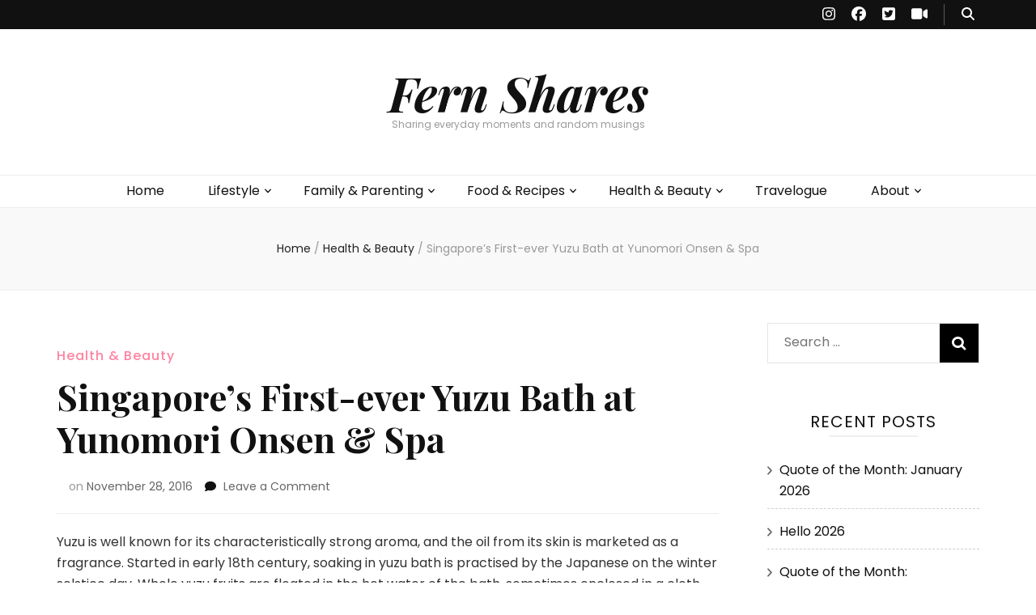

--- FILE ---
content_type: text/html; charset=UTF-8
request_url: https://www.cfchai.com/2016/11/singapores-first-ever-yuzu-bath-at-yunomori-onsen-spa/
body_size: 26777
content:

    <!DOCTYPE html>
    <html lang="en-GB">
    <head itemscope itemtype="http://schema.org/WebSite">


    <meta charset="UTF-8">
    <meta name="viewport" content="width=device-width, initial-scale=1">
    <link rel="profile" href="http://gmpg.org/xfn/11">
    <meta name='robots' content='index, follow, max-image-preview:large, max-snippet:-1, max-video-preview:-1' />

	<!-- This site is optimized with the Yoast SEO plugin v26.6 - https://yoast.com/wordpress/plugins/seo/ -->
	<title>Singapore’s First-ever Yuzu Bath at Yunomori Onsen &amp; Spa - Fern Shares</title>
	<link rel="canonical" href="https://www.cfchai.com/2016/11/singapores-first-ever-yuzu-bath-at-yunomori-onsen-spa/" />
	<meta property="og:locale" content="en_GB" />
	<meta property="og:type" content="article" />
	<meta property="og:title" content="Singapore’s First-ever Yuzu Bath at Yunomori Onsen &amp; Spa - Fern Shares" />
	<meta property="og:description" content="Yuzu is well known for its characteristically strong aroma, and the oil from its skin is marketed as a fragrance. Started in early 18th century, soaking in yuzu bath is practised by the Japanese on the winter solstice day. Whole yuzu fruits are floated in the hot water of the &hellip;" />
	<meta property="og:url" content="https://www.cfchai.com/2016/11/singapores-first-ever-yuzu-bath-at-yunomori-onsen-spa/" />
	<meta property="og:site_name" content="Fern Shares" />
	<meta property="article:publisher" content="facebook.com/kpokiamama" />
	<meta property="article:author" content="facebook.com/kpokiamama" />
	<meta property="article:published_time" content="2016-11-28T05:30:00+00:00" />
	<meta property="article:modified_time" content="2020-09-27T12:27:08+00:00" />
	<meta property="og:image" content="https://4.bp.blogspot.com/-eNmyz6iWpio/WEBucCiTIoI/AAAAAAAAOII/St5PH377mQE5bnH9pGjG2cL3LX61aPPMgCLcB/s1600/yunomori-yuzu-bath.jpg" />
	<meta name="author" content="cfchai" />
	<meta name="twitter:card" content="summary_large_image" />
	<meta name="twitter:creator" content="@chokfern" />
	<meta name="twitter:site" content="@chokfern" />
	<meta name="twitter:label1" content="Written by" />
	<meta name="twitter:data1" content="cfchai" />
	<meta name="twitter:label2" content="Estimated reading time" />
	<meta name="twitter:data2" content="3 minutes" />
	<script type="application/ld+json" class="yoast-schema-graph">{"@context":"https://schema.org","@graph":[{"@type":"Article","@id":"https://www.cfchai.com/2016/11/singapores-first-ever-yuzu-bath-at-yunomori-onsen-spa/#article","isPartOf":{"@id":"https://www.cfchai.com/2016/11/singapores-first-ever-yuzu-bath-at-yunomori-onsen-spa/"},"author":{"name":"cfchai","@id":"https://www.cfchai.com/#/schema/person/7485500bc601fa3667d2a1917daa95e5"},"headline":"Singapore’s First-ever Yuzu Bath at Yunomori Onsen &#038; Spa","datePublished":"2016-11-28T05:30:00+00:00","dateModified":"2020-09-27T12:27:08+00:00","mainEntityOfPage":{"@id":"https://www.cfchai.com/2016/11/singapores-first-ever-yuzu-bath-at-yunomori-onsen-spa/"},"wordCount":652,"commentCount":0,"publisher":{"@id":"https://www.cfchai.com/#/schema/person/7485500bc601fa3667d2a1917daa95e5"},"image":{"@id":"https://www.cfchai.com/2016/11/singapores-first-ever-yuzu-bath-at-yunomori-onsen-spa/#primaryimage"},"thumbnailUrl":"https://4.bp.blogspot.com/-eNmyz6iWpio/WEBucCiTIoI/AAAAAAAAOII/St5PH377mQE5bnH9pGjG2cL3LX61aPPMgCLcB/s1600/yunomori-yuzu-bath.jpg","keywords":["Authentic Japanese onsen","Health &amp; Beauty","Largest variety of Japanese onsen pools in Singapore","Lifestyle","Promotion","Seasonal bath","Service review","Singapore's first-ever yuzu bath","Yunomori","Yunomori Onsen &amp; Spa","Yuzu","Yuzu bath","Yuzuburo","Yuzuyu"],"articleSection":["Health &amp; Beauty"],"inLanguage":"en-GB","potentialAction":[{"@type":"CommentAction","name":"Comment","target":["https://www.cfchai.com/2016/11/singapores-first-ever-yuzu-bath-at-yunomori-onsen-spa/#respond"]}]},{"@type":"WebPage","@id":"https://www.cfchai.com/2016/11/singapores-first-ever-yuzu-bath-at-yunomori-onsen-spa/","url":"https://www.cfchai.com/2016/11/singapores-first-ever-yuzu-bath-at-yunomori-onsen-spa/","name":"Singapore’s First-ever Yuzu Bath at Yunomori Onsen & Spa - Fern Shares","isPartOf":{"@id":"https://www.cfchai.com/#website"},"primaryImageOfPage":{"@id":"https://www.cfchai.com/2016/11/singapores-first-ever-yuzu-bath-at-yunomori-onsen-spa/#primaryimage"},"image":{"@id":"https://www.cfchai.com/2016/11/singapores-first-ever-yuzu-bath-at-yunomori-onsen-spa/#primaryimage"},"thumbnailUrl":"https://4.bp.blogspot.com/-eNmyz6iWpio/WEBucCiTIoI/AAAAAAAAOII/St5PH377mQE5bnH9pGjG2cL3LX61aPPMgCLcB/s1600/yunomori-yuzu-bath.jpg","datePublished":"2016-11-28T05:30:00+00:00","dateModified":"2020-09-27T12:27:08+00:00","breadcrumb":{"@id":"https://www.cfchai.com/2016/11/singapores-first-ever-yuzu-bath-at-yunomori-onsen-spa/#breadcrumb"},"inLanguage":"en-GB","potentialAction":[{"@type":"ReadAction","target":["https://www.cfchai.com/2016/11/singapores-first-ever-yuzu-bath-at-yunomori-onsen-spa/"]}]},{"@type":"ImageObject","inLanguage":"en-GB","@id":"https://www.cfchai.com/2016/11/singapores-first-ever-yuzu-bath-at-yunomori-onsen-spa/#primaryimage","url":"https://4.bp.blogspot.com/-eNmyz6iWpio/WEBucCiTIoI/AAAAAAAAOII/St5PH377mQE5bnH9pGjG2cL3LX61aPPMgCLcB/s1600/yunomori-yuzu-bath.jpg","contentUrl":"https://4.bp.blogspot.com/-eNmyz6iWpio/WEBucCiTIoI/AAAAAAAAOII/St5PH377mQE5bnH9pGjG2cL3LX61aPPMgCLcB/s1600/yunomori-yuzu-bath.jpg"},{"@type":"BreadcrumbList","@id":"https://www.cfchai.com/2016/11/singapores-first-ever-yuzu-bath-at-yunomori-onsen-spa/#breadcrumb","itemListElement":[{"@type":"ListItem","position":1,"name":"Home","item":"https://www.cfchai.com/"},{"@type":"ListItem","position":2,"name":"Singapore’s First-ever Yuzu Bath at Yunomori Onsen &#038; Spa"}]},{"@type":"WebSite","@id":"https://www.cfchai.com/#website","url":"https://www.cfchai.com/","name":"Fern Shares","description":"Sharing everyday moments and random musings","publisher":{"@id":"https://www.cfchai.com/#/schema/person/7485500bc601fa3667d2a1917daa95e5"},"potentialAction":[{"@type":"SearchAction","target":{"@type":"EntryPoint","urlTemplate":"https://www.cfchai.com/?s={search_term_string}"},"query-input":{"@type":"PropertyValueSpecification","valueRequired":true,"valueName":"search_term_string"}}],"inLanguage":"en-GB"},{"@type":["Person","Organization"],"@id":"https://www.cfchai.com/#/schema/person/7485500bc601fa3667d2a1917daa95e5","name":"cfchai","image":{"@type":"ImageObject","inLanguage":"en-GB","@id":"https://www.cfchai.com/#/schema/person/image/","url":"https://secure.gravatar.com/avatar/dfcccb99c25c3c7c49df8c24524d13225997a0cc1940f2157a816bd36e3c9512?s=96&d=mm&r=g","contentUrl":"https://secure.gravatar.com/avatar/dfcccb99c25c3c7c49df8c24524d13225997a0cc1940f2157a816bd36e3c9512?s=96&d=mm&r=g","caption":"cfchai"},"logo":{"@id":"https://www.cfchai.com/#/schema/person/image/"},"sameAs":["http://cfchai.com","facebook.com/kpokiamama","https://www.instagram.com/chokfern/","https://x.com/chokfern"]}]}</script>
	<!-- / Yoast SEO plugin. -->


<link rel='dns-prefetch' href='//fonts.googleapis.com' />
<link rel='dns-prefetch' href='//www.googletagmanager.com' />
<link rel="alternate" type="application/rss+xml" title="Fern Shares &raquo; Feed" href="https://www.cfchai.com/feed/" />
<link rel="alternate" type="application/rss+xml" title="Fern Shares &raquo; Comments Feed" href="https://www.cfchai.com/comments/feed/" />
<link rel="alternate" type="application/rss+xml" title="Fern Shares &raquo; Singapore’s First-ever Yuzu Bath at Yunomori Onsen &#038; Spa Comments Feed" href="https://www.cfchai.com/2016/11/singapores-first-ever-yuzu-bath-at-yunomori-onsen-spa/feed/" />
<link rel="alternate" title="oEmbed (JSON)" type="application/json+oembed" href="https://www.cfchai.com/wp-json/oembed/1.0/embed?url=https%3A%2F%2Fwww.cfchai.com%2F2016%2F11%2Fsingapores-first-ever-yuzu-bath-at-yunomori-onsen-spa%2F" />
<link rel="alternate" title="oEmbed (XML)" type="text/xml+oembed" href="https://www.cfchai.com/wp-json/oembed/1.0/embed?url=https%3A%2F%2Fwww.cfchai.com%2F2016%2F11%2Fsingapores-first-ever-yuzu-bath-at-yunomori-onsen-spa%2F&#038;format=xml" />
		<!-- This site uses the Google Analytics by MonsterInsights plugin v9.11.1 - Using Analytics tracking - https://www.monsterinsights.com/ -->
							<script src="//www.googletagmanager.com/gtag/js?id=G-8K25KRTD59"  data-cfasync="false" data-wpfc-render="false" type="text/javascript" async></script>
			<script data-cfasync="false" data-wpfc-render="false" type="text/javascript">
				var mi_version = '9.11.1';
				var mi_track_user = true;
				var mi_no_track_reason = '';
								var MonsterInsightsDefaultLocations = {"page_location":"https:\/\/www.cfchai.com\/2016\/11\/singapores-first-ever-yuzu-bath-at-yunomori-onsen-spa\/"};
								if ( typeof MonsterInsightsPrivacyGuardFilter === 'function' ) {
					var MonsterInsightsLocations = (typeof MonsterInsightsExcludeQuery === 'object') ? MonsterInsightsPrivacyGuardFilter( MonsterInsightsExcludeQuery ) : MonsterInsightsPrivacyGuardFilter( MonsterInsightsDefaultLocations );
				} else {
					var MonsterInsightsLocations = (typeof MonsterInsightsExcludeQuery === 'object') ? MonsterInsightsExcludeQuery : MonsterInsightsDefaultLocations;
				}

								var disableStrs = [
										'ga-disable-G-8K25KRTD59',
									];

				/* Function to detect opted out users */
				function __gtagTrackerIsOptedOut() {
					for (var index = 0; index < disableStrs.length; index++) {
						if (document.cookie.indexOf(disableStrs[index] + '=true') > -1) {
							return true;
						}
					}

					return false;
				}

				/* Disable tracking if the opt-out cookie exists. */
				if (__gtagTrackerIsOptedOut()) {
					for (var index = 0; index < disableStrs.length; index++) {
						window[disableStrs[index]] = true;
					}
				}

				/* Opt-out function */
				function __gtagTrackerOptout() {
					for (var index = 0; index < disableStrs.length; index++) {
						document.cookie = disableStrs[index] + '=true; expires=Thu, 31 Dec 2099 23:59:59 UTC; path=/';
						window[disableStrs[index]] = true;
					}
				}

				if ('undefined' === typeof gaOptout) {
					function gaOptout() {
						__gtagTrackerOptout();
					}
				}
								window.dataLayer = window.dataLayer || [];

				window.MonsterInsightsDualTracker = {
					helpers: {},
					trackers: {},
				};
				if (mi_track_user) {
					function __gtagDataLayer() {
						dataLayer.push(arguments);
					}

					function __gtagTracker(type, name, parameters) {
						if (!parameters) {
							parameters = {};
						}

						if (parameters.send_to) {
							__gtagDataLayer.apply(null, arguments);
							return;
						}

						if (type === 'event') {
														parameters.send_to = monsterinsights_frontend.v4_id;
							var hookName = name;
							if (typeof parameters['event_category'] !== 'undefined') {
								hookName = parameters['event_category'] + ':' + name;
							}

							if (typeof MonsterInsightsDualTracker.trackers[hookName] !== 'undefined') {
								MonsterInsightsDualTracker.trackers[hookName](parameters);
							} else {
								__gtagDataLayer('event', name, parameters);
							}
							
						} else {
							__gtagDataLayer.apply(null, arguments);
						}
					}

					__gtagTracker('js', new Date());
					__gtagTracker('set', {
						'developer_id.dZGIzZG': true,
											});
					if ( MonsterInsightsLocations.page_location ) {
						__gtagTracker('set', MonsterInsightsLocations);
					}
										__gtagTracker('config', 'G-8K25KRTD59', {"forceSSL":"true"} );
										window.gtag = __gtagTracker;										(function () {
						/* https://developers.google.com/analytics/devguides/collection/analyticsjs/ */
						/* ga and __gaTracker compatibility shim. */
						var noopfn = function () {
							return null;
						};
						var newtracker = function () {
							return new Tracker();
						};
						var Tracker = function () {
							return null;
						};
						var p = Tracker.prototype;
						p.get = noopfn;
						p.set = noopfn;
						p.send = function () {
							var args = Array.prototype.slice.call(arguments);
							args.unshift('send');
							__gaTracker.apply(null, args);
						};
						var __gaTracker = function () {
							var len = arguments.length;
							if (len === 0) {
								return;
							}
							var f = arguments[len - 1];
							if (typeof f !== 'object' || f === null || typeof f.hitCallback !== 'function') {
								if ('send' === arguments[0]) {
									var hitConverted, hitObject = false, action;
									if ('event' === arguments[1]) {
										if ('undefined' !== typeof arguments[3]) {
											hitObject = {
												'eventAction': arguments[3],
												'eventCategory': arguments[2],
												'eventLabel': arguments[4],
												'value': arguments[5] ? arguments[5] : 1,
											}
										}
									}
									if ('pageview' === arguments[1]) {
										if ('undefined' !== typeof arguments[2]) {
											hitObject = {
												'eventAction': 'page_view',
												'page_path': arguments[2],
											}
										}
									}
									if (typeof arguments[2] === 'object') {
										hitObject = arguments[2];
									}
									if (typeof arguments[5] === 'object') {
										Object.assign(hitObject, arguments[5]);
									}
									if ('undefined' !== typeof arguments[1].hitType) {
										hitObject = arguments[1];
										if ('pageview' === hitObject.hitType) {
											hitObject.eventAction = 'page_view';
										}
									}
									if (hitObject) {
										action = 'timing' === arguments[1].hitType ? 'timing_complete' : hitObject.eventAction;
										hitConverted = mapArgs(hitObject);
										__gtagTracker('event', action, hitConverted);
									}
								}
								return;
							}

							function mapArgs(args) {
								var arg, hit = {};
								var gaMap = {
									'eventCategory': 'event_category',
									'eventAction': 'event_action',
									'eventLabel': 'event_label',
									'eventValue': 'event_value',
									'nonInteraction': 'non_interaction',
									'timingCategory': 'event_category',
									'timingVar': 'name',
									'timingValue': 'value',
									'timingLabel': 'event_label',
									'page': 'page_path',
									'location': 'page_location',
									'title': 'page_title',
									'referrer' : 'page_referrer',
								};
								for (arg in args) {
																		if (!(!args.hasOwnProperty(arg) || !gaMap.hasOwnProperty(arg))) {
										hit[gaMap[arg]] = args[arg];
									} else {
										hit[arg] = args[arg];
									}
								}
								return hit;
							}

							try {
								f.hitCallback();
							} catch (ex) {
							}
						};
						__gaTracker.create = newtracker;
						__gaTracker.getByName = newtracker;
						__gaTracker.getAll = function () {
							return [];
						};
						__gaTracker.remove = noopfn;
						__gaTracker.loaded = true;
						window['__gaTracker'] = __gaTracker;
					})();
									} else {
										console.log("");
					(function () {
						function __gtagTracker() {
							return null;
						}

						window['__gtagTracker'] = __gtagTracker;
						window['gtag'] = __gtagTracker;
					})();
									}
			</script>
							<!-- / Google Analytics by MonsterInsights -->
		<style id='wp-img-auto-sizes-contain-inline-css' type='text/css'>
img:is([sizes=auto i],[sizes^="auto," i]){contain-intrinsic-size:3000px 1500px}
/*# sourceURL=wp-img-auto-sizes-contain-inline-css */
</style>

<style id='wp-emoji-styles-inline-css' type='text/css'>

	img.wp-smiley, img.emoji {
		display: inline !important;
		border: none !important;
		box-shadow: none !important;
		height: 1em !important;
		width: 1em !important;
		margin: 0 0.07em !important;
		vertical-align: -0.1em !important;
		background: none !important;
		padding: 0 !important;
	}
/*# sourceURL=wp-emoji-styles-inline-css */
</style>
<link rel='stylesheet' id='wp-block-library-css' href='https://www.cfchai.com/wp-includes/css/dist/block-library/style.min.css?ver=6.9' type='text/css' media='all' />
<style id='classic-theme-styles-inline-css' type='text/css'>
/*! This file is auto-generated */
.wp-block-button__link{color:#fff;background-color:#32373c;border-radius:9999px;box-shadow:none;text-decoration:none;padding:calc(.667em + 2px) calc(1.333em + 2px);font-size:1.125em}.wp-block-file__button{background:#32373c;color:#fff;text-decoration:none}
/*# sourceURL=/wp-includes/css/classic-themes.min.css */
</style>
<style id='global-styles-inline-css' type='text/css'>
:root{--wp--preset--aspect-ratio--square: 1;--wp--preset--aspect-ratio--4-3: 4/3;--wp--preset--aspect-ratio--3-4: 3/4;--wp--preset--aspect-ratio--3-2: 3/2;--wp--preset--aspect-ratio--2-3: 2/3;--wp--preset--aspect-ratio--16-9: 16/9;--wp--preset--aspect-ratio--9-16: 9/16;--wp--preset--color--black: #000000;--wp--preset--color--cyan-bluish-gray: #abb8c3;--wp--preset--color--white: #ffffff;--wp--preset--color--pale-pink: #f78da7;--wp--preset--color--vivid-red: #cf2e2e;--wp--preset--color--luminous-vivid-orange: #ff6900;--wp--preset--color--luminous-vivid-amber: #fcb900;--wp--preset--color--light-green-cyan: #7bdcb5;--wp--preset--color--vivid-green-cyan: #00d084;--wp--preset--color--pale-cyan-blue: #8ed1fc;--wp--preset--color--vivid-cyan-blue: #0693e3;--wp--preset--color--vivid-purple: #9b51e0;--wp--preset--gradient--vivid-cyan-blue-to-vivid-purple: linear-gradient(135deg,rgb(6,147,227) 0%,rgb(155,81,224) 100%);--wp--preset--gradient--light-green-cyan-to-vivid-green-cyan: linear-gradient(135deg,rgb(122,220,180) 0%,rgb(0,208,130) 100%);--wp--preset--gradient--luminous-vivid-amber-to-luminous-vivid-orange: linear-gradient(135deg,rgb(252,185,0) 0%,rgb(255,105,0) 100%);--wp--preset--gradient--luminous-vivid-orange-to-vivid-red: linear-gradient(135deg,rgb(255,105,0) 0%,rgb(207,46,46) 100%);--wp--preset--gradient--very-light-gray-to-cyan-bluish-gray: linear-gradient(135deg,rgb(238,238,238) 0%,rgb(169,184,195) 100%);--wp--preset--gradient--cool-to-warm-spectrum: linear-gradient(135deg,rgb(74,234,220) 0%,rgb(151,120,209) 20%,rgb(207,42,186) 40%,rgb(238,44,130) 60%,rgb(251,105,98) 80%,rgb(254,248,76) 100%);--wp--preset--gradient--blush-light-purple: linear-gradient(135deg,rgb(255,206,236) 0%,rgb(152,150,240) 100%);--wp--preset--gradient--blush-bordeaux: linear-gradient(135deg,rgb(254,205,165) 0%,rgb(254,45,45) 50%,rgb(107,0,62) 100%);--wp--preset--gradient--luminous-dusk: linear-gradient(135deg,rgb(255,203,112) 0%,rgb(199,81,192) 50%,rgb(65,88,208) 100%);--wp--preset--gradient--pale-ocean: linear-gradient(135deg,rgb(255,245,203) 0%,rgb(182,227,212) 50%,rgb(51,167,181) 100%);--wp--preset--gradient--electric-grass: linear-gradient(135deg,rgb(202,248,128) 0%,rgb(113,206,126) 100%);--wp--preset--gradient--midnight: linear-gradient(135deg,rgb(2,3,129) 0%,rgb(40,116,252) 100%);--wp--preset--font-size--small: 13px;--wp--preset--font-size--medium: 20px;--wp--preset--font-size--large: 36px;--wp--preset--font-size--x-large: 42px;--wp--preset--spacing--20: 0.44rem;--wp--preset--spacing--30: 0.67rem;--wp--preset--spacing--40: 1rem;--wp--preset--spacing--50: 1.5rem;--wp--preset--spacing--60: 2.25rem;--wp--preset--spacing--70: 3.38rem;--wp--preset--spacing--80: 5.06rem;--wp--preset--shadow--natural: 6px 6px 9px rgba(0, 0, 0, 0.2);--wp--preset--shadow--deep: 12px 12px 50px rgba(0, 0, 0, 0.4);--wp--preset--shadow--sharp: 6px 6px 0px rgba(0, 0, 0, 0.2);--wp--preset--shadow--outlined: 6px 6px 0px -3px rgb(255, 255, 255), 6px 6px rgb(0, 0, 0);--wp--preset--shadow--crisp: 6px 6px 0px rgb(0, 0, 0);}:where(.is-layout-flex){gap: 0.5em;}:where(.is-layout-grid){gap: 0.5em;}body .is-layout-flex{display: flex;}.is-layout-flex{flex-wrap: wrap;align-items: center;}.is-layout-flex > :is(*, div){margin: 0;}body .is-layout-grid{display: grid;}.is-layout-grid > :is(*, div){margin: 0;}:where(.wp-block-columns.is-layout-flex){gap: 2em;}:where(.wp-block-columns.is-layout-grid){gap: 2em;}:where(.wp-block-post-template.is-layout-flex){gap: 1.25em;}:where(.wp-block-post-template.is-layout-grid){gap: 1.25em;}.has-black-color{color: var(--wp--preset--color--black) !important;}.has-cyan-bluish-gray-color{color: var(--wp--preset--color--cyan-bluish-gray) !important;}.has-white-color{color: var(--wp--preset--color--white) !important;}.has-pale-pink-color{color: var(--wp--preset--color--pale-pink) !important;}.has-vivid-red-color{color: var(--wp--preset--color--vivid-red) !important;}.has-luminous-vivid-orange-color{color: var(--wp--preset--color--luminous-vivid-orange) !important;}.has-luminous-vivid-amber-color{color: var(--wp--preset--color--luminous-vivid-amber) !important;}.has-light-green-cyan-color{color: var(--wp--preset--color--light-green-cyan) !important;}.has-vivid-green-cyan-color{color: var(--wp--preset--color--vivid-green-cyan) !important;}.has-pale-cyan-blue-color{color: var(--wp--preset--color--pale-cyan-blue) !important;}.has-vivid-cyan-blue-color{color: var(--wp--preset--color--vivid-cyan-blue) !important;}.has-vivid-purple-color{color: var(--wp--preset--color--vivid-purple) !important;}.has-black-background-color{background-color: var(--wp--preset--color--black) !important;}.has-cyan-bluish-gray-background-color{background-color: var(--wp--preset--color--cyan-bluish-gray) !important;}.has-white-background-color{background-color: var(--wp--preset--color--white) !important;}.has-pale-pink-background-color{background-color: var(--wp--preset--color--pale-pink) !important;}.has-vivid-red-background-color{background-color: var(--wp--preset--color--vivid-red) !important;}.has-luminous-vivid-orange-background-color{background-color: var(--wp--preset--color--luminous-vivid-orange) !important;}.has-luminous-vivid-amber-background-color{background-color: var(--wp--preset--color--luminous-vivid-amber) !important;}.has-light-green-cyan-background-color{background-color: var(--wp--preset--color--light-green-cyan) !important;}.has-vivid-green-cyan-background-color{background-color: var(--wp--preset--color--vivid-green-cyan) !important;}.has-pale-cyan-blue-background-color{background-color: var(--wp--preset--color--pale-cyan-blue) !important;}.has-vivid-cyan-blue-background-color{background-color: var(--wp--preset--color--vivid-cyan-blue) !important;}.has-vivid-purple-background-color{background-color: var(--wp--preset--color--vivid-purple) !important;}.has-black-border-color{border-color: var(--wp--preset--color--black) !important;}.has-cyan-bluish-gray-border-color{border-color: var(--wp--preset--color--cyan-bluish-gray) !important;}.has-white-border-color{border-color: var(--wp--preset--color--white) !important;}.has-pale-pink-border-color{border-color: var(--wp--preset--color--pale-pink) !important;}.has-vivid-red-border-color{border-color: var(--wp--preset--color--vivid-red) !important;}.has-luminous-vivid-orange-border-color{border-color: var(--wp--preset--color--luminous-vivid-orange) !important;}.has-luminous-vivid-amber-border-color{border-color: var(--wp--preset--color--luminous-vivid-amber) !important;}.has-light-green-cyan-border-color{border-color: var(--wp--preset--color--light-green-cyan) !important;}.has-vivid-green-cyan-border-color{border-color: var(--wp--preset--color--vivid-green-cyan) !important;}.has-pale-cyan-blue-border-color{border-color: var(--wp--preset--color--pale-cyan-blue) !important;}.has-vivid-cyan-blue-border-color{border-color: var(--wp--preset--color--vivid-cyan-blue) !important;}.has-vivid-purple-border-color{border-color: var(--wp--preset--color--vivid-purple) !important;}.has-vivid-cyan-blue-to-vivid-purple-gradient-background{background: var(--wp--preset--gradient--vivid-cyan-blue-to-vivid-purple) !important;}.has-light-green-cyan-to-vivid-green-cyan-gradient-background{background: var(--wp--preset--gradient--light-green-cyan-to-vivid-green-cyan) !important;}.has-luminous-vivid-amber-to-luminous-vivid-orange-gradient-background{background: var(--wp--preset--gradient--luminous-vivid-amber-to-luminous-vivid-orange) !important;}.has-luminous-vivid-orange-to-vivid-red-gradient-background{background: var(--wp--preset--gradient--luminous-vivid-orange-to-vivid-red) !important;}.has-very-light-gray-to-cyan-bluish-gray-gradient-background{background: var(--wp--preset--gradient--very-light-gray-to-cyan-bluish-gray) !important;}.has-cool-to-warm-spectrum-gradient-background{background: var(--wp--preset--gradient--cool-to-warm-spectrum) !important;}.has-blush-light-purple-gradient-background{background: var(--wp--preset--gradient--blush-light-purple) !important;}.has-blush-bordeaux-gradient-background{background: var(--wp--preset--gradient--blush-bordeaux) !important;}.has-luminous-dusk-gradient-background{background: var(--wp--preset--gradient--luminous-dusk) !important;}.has-pale-ocean-gradient-background{background: var(--wp--preset--gradient--pale-ocean) !important;}.has-electric-grass-gradient-background{background: var(--wp--preset--gradient--electric-grass) !important;}.has-midnight-gradient-background{background: var(--wp--preset--gradient--midnight) !important;}.has-small-font-size{font-size: var(--wp--preset--font-size--small) !important;}.has-medium-font-size{font-size: var(--wp--preset--font-size--medium) !important;}.has-large-font-size{font-size: var(--wp--preset--font-size--large) !important;}.has-x-large-font-size{font-size: var(--wp--preset--font-size--x-large) !important;}
:where(.wp-block-post-template.is-layout-flex){gap: 1.25em;}:where(.wp-block-post-template.is-layout-grid){gap: 1.25em;}
:where(.wp-block-term-template.is-layout-flex){gap: 1.25em;}:where(.wp-block-term-template.is-layout-grid){gap: 1.25em;}
:where(.wp-block-columns.is-layout-flex){gap: 2em;}:where(.wp-block-columns.is-layout-grid){gap: 2em;}
:root :where(.wp-block-pullquote){font-size: 1.5em;line-height: 1.6;}
/*# sourceURL=global-styles-inline-css */
</style>
<link rel='stylesheet' id='blossomthemes-toolkit-css' href='https://www.cfchai.com/wp-content/plugins/blossomthemes-toolkit/public/css/blossomthemes-toolkit-public.min.css?ver=2.2.7' type='text/css' media='all' />
<link rel='stylesheet' id='owl-carousel-css' href='https://www.cfchai.com/wp-content/themes/blossom-feminine/css/owl.carousel.min.css?ver=2.2.1' type='text/css' media='all' />
<link rel='stylesheet' id='animate-css' href='https://www.cfchai.com/wp-content/themes/blossom-feminine/css/animate.min.css?ver=3.5.2' type='text/css' media='all' />
<link rel='stylesheet' id='blossom-feminine-google-fonts-css' href='https://fonts.googleapis.com/css?family=Poppins%3A100%2C100italic%2C200%2C200italic%2C300%2C300italic%2Cregular%2Citalic%2C500%2C500italic%2C600%2C600italic%2C700%2C700italic%2C800%2C800italic%2C900%2C900italic%7CPlayfair+Display%3Aregular%2C500%2C600%2C700%2C800%2C900%2Citalic%2C500italic%2C600italic%2C700italic%2C800italic%2C900italic%7CPlayfair+Display%3A700italic' type='text/css' media='all' />
<link rel='stylesheet' id='blossom-feminine-style-css' href='https://www.cfchai.com/wp-content/themes/blossom-feminine/style.css?ver=1.5.1' type='text/css' media='all' />
<link rel='stylesheet' id='elementor-frontend-css' href='https://www.cfchai.com/wp-content/plugins/elementor/assets/css/frontend.min.css?ver=3.34.0' type='text/css' media='all' />
<link rel='stylesheet' id='eael-general-css' href='https://www.cfchai.com/wp-content/plugins/essential-addons-for-elementor-lite/assets/front-end/css/view/general.min.css?ver=6.5.4' type='text/css' media='all' />
<script type="text/javascript" src="https://www.cfchai.com/wp-content/plugins/google-analytics-for-wordpress/assets/js/frontend-gtag.min.js?ver=9.11.1" id="monsterinsights-frontend-script-js" async="async" data-wp-strategy="async"></script>
<script data-cfasync="false" data-wpfc-render="false" type="text/javascript" id='monsterinsights-frontend-script-js-extra'>/* <![CDATA[ */
var monsterinsights_frontend = {"js_events_tracking":"true","download_extensions":"doc,pdf,ppt,zip,xls,docx,pptx,xlsx","inbound_paths":"[]","home_url":"https:\/\/www.cfchai.com","hash_tracking":"false","v4_id":"G-8K25KRTD59"};/* ]]> */
</script>
<script type="text/javascript" src="https://www.cfchai.com/wp-includes/js/jquery/jquery.min.js?ver=3.7.1" id="jquery-core-js"></script>
<script type="text/javascript" src="https://www.cfchai.com/wp-includes/js/jquery/jquery-migrate.min.js?ver=3.4.1" id="jquery-migrate-js"></script>
<link rel="https://api.w.org/" href="https://www.cfchai.com/wp-json/" /><link rel="alternate" title="JSON" type="application/json" href="https://www.cfchai.com/wp-json/wp/v2/posts/172" /><link rel="EditURI" type="application/rsd+xml" title="RSD" href="https://www.cfchai.com/xmlrpc.php?rsd" />
<meta name="generator" content="WordPress 6.9" />
<link rel='shortlink' href='https://www.cfchai.com/?p=172' />
<meta name="generator" content="Site Kit by Google 1.168.0" /><link rel="pingback" href="https://www.cfchai.com/xmlrpc.php"><meta name="generator" content="Elementor 3.34.0; features: additional_custom_breakpoints; settings: css_print_method-external, google_font-enabled, font_display-auto">
      <meta name="onesignal" content="wordpress-plugin"/>
            <script>

      window.OneSignalDeferred = window.OneSignalDeferred || [];

      OneSignalDeferred.push(function(OneSignal) {
        var oneSignal_options = {};
        window._oneSignalInitOptions = oneSignal_options;

        oneSignal_options['serviceWorkerParam'] = { scope: '/wp-content/plugins/onesignal-free-web-push-notifications/sdk_files/push/onesignal/' };
oneSignal_options['serviceWorkerPath'] = 'OneSignalSDKWorker.js';

        OneSignal.Notifications.setDefaultUrl("https://www.cfchai.com");

        oneSignal_options['wordpress'] = true;
oneSignal_options['appId'] = 'e6c8cd47-a69a-4054-b6ad-7f7700486988';
oneSignal_options['allowLocalhostAsSecureOrigin'] = true;
oneSignal_options['welcomeNotification'] = { };
oneSignal_options['welcomeNotification']['title'] = "";
oneSignal_options['welcomeNotification']['message'] = "";
oneSignal_options['path'] = "https://www.cfchai.com/wp-content/plugins/onesignal-free-web-push-notifications/sdk_files/";
oneSignal_options['safari_web_id'] = "e6c8cd47-a69a-4054-b6ad-7f7700486988";
oneSignal_options['promptOptions'] = { };
oneSignal_options['notifyButton'] = { };
oneSignal_options['notifyButton']['enable'] = true;
oneSignal_options['notifyButton']['position'] = 'bottom-right';
oneSignal_options['notifyButton']['theme'] = 'default';
oneSignal_options['notifyButton']['size'] = 'medium';
oneSignal_options['notifyButton']['showCredit'] = false;
oneSignal_options['notifyButton']['text'] = {};
              OneSignal.init(window._oneSignalInitOptions);
                    });

      function documentInitOneSignal() {
        var oneSignal_elements = document.getElementsByClassName("OneSignal-prompt");

        var oneSignalLinkClickHandler = function(event) { OneSignal.Notifications.requestPermission(); event.preventDefault(); };        for(var i = 0; i < oneSignal_elements.length; i++)
          oneSignal_elements[i].addEventListener('click', oneSignalLinkClickHandler, false);
      }

      if (document.readyState === 'complete') {
           documentInitOneSignal();
      }
      else {
           window.addEventListener("load", function(event){
               documentInitOneSignal();
          });
      }
    </script>
			<style>
				.e-con.e-parent:nth-of-type(n+4):not(.e-lazyloaded):not(.e-no-lazyload),
				.e-con.e-parent:nth-of-type(n+4):not(.e-lazyloaded):not(.e-no-lazyload) * {
					background-image: none !important;
				}
				@media screen and (max-height: 1024px) {
					.e-con.e-parent:nth-of-type(n+3):not(.e-lazyloaded):not(.e-no-lazyload),
					.e-con.e-parent:nth-of-type(n+3):not(.e-lazyloaded):not(.e-no-lazyload) * {
						background-image: none !important;
					}
				}
				@media screen and (max-height: 640px) {
					.e-con.e-parent:nth-of-type(n+2):not(.e-lazyloaded):not(.e-no-lazyload),
					.e-con.e-parent:nth-of-type(n+2):not(.e-lazyloaded):not(.e-no-lazyload) * {
						background-image: none !important;
					}
				}
			</style>
			<link rel="icon" href="https://www.cfchai.com/wp-content/uploads/2024/08/cropped-fernshares-logo-32x32.png" sizes="32x32" />
<link rel="icon" href="https://www.cfchai.com/wp-content/uploads/2024/08/cropped-fernshares-logo-192x192.png" sizes="192x192" />
<link rel="apple-touch-icon" href="https://www.cfchai.com/wp-content/uploads/2024/08/cropped-fernshares-logo-180x180.png" />
<meta name="msapplication-TileImage" content="https://www.cfchai.com/wp-content/uploads/2024/08/cropped-fernshares-logo-270x270.png" />
<style type='text/css' media='all'>
     
    .content-newsletter .blossomthemes-email-newsletter-wrapper.bg-img:after,
    .widget_blossomthemes_email_newsletter_widget .blossomthemes-email-newsletter-wrapper:after{
        background: rgba(255, 132, 161, 0.8);
    }
    
    /* primary color */
    a{
    	color: #ff84a1;
    }
    
    a:hover, a:focus {
    	color: #ff84a1;
    }

    .secondary-nav ul li a:hover,
    .secondary-nav ul li:hover > a,
    .secondary-nav .current_page_item > a,
    .secondary-nav .current-menu-item > a,
    .secondary-nav .current_page_ancestor > a,
    .secondary-nav .current-menu-ancestor > a,
    .secondary-nav ul li a:focus, 
    .secondary-nav ul li:focus > a, 
    .header-t .social-networks li a:hover,
    .header-t .social-networks li a:focus, 
    .main-navigation ul li a:hover,
    .main-navigation ul li:hover > a,
    .main-navigation .current_page_item > a,
    .main-navigation .current-menu-item > a,
    .main-navigation .current_page_ancestor > a,
    .main-navigation .current-menu-ancestor > a,
    .main-navigation ul li a:focus, 
    .main-navigation ul li:focus > a, 
    .banner .banner-text .cat-links a:hover,
    .banner .banner-text .cat-links a:focus, 
    .banner .banner-text .title a:hover,
    .banner .banner-text .title a:focus, 
    #primary .post .text-holder .entry-header .entry-title a:hover,
     #primary .post .text-holder .entry-header .entry-title a:focus, 
     .archive .blossom-portfolio .entry-header .entry-title a:hover, 
     .archive .blossom-portfolio .entry-header .entry-title a:focus, 
    .widget ul li a:hover,
 .widget ul li a:focus,
    .site-footer .widget ul li a:hover,
 .site-footer .widget ul li a:focus,
    .related-post .post .text-holder .cat-links a:hover,
 .related-post .post .text-holder .cat-links a:focus,
 .related-post .post .text-holder .entry-title a:hover,
 .related-post .post .text-holder .entry-title a:focus,
    .comments-area .comment-body .comment-metadata a:hover,
 .comments-area .comment-body .comment-metadata a:focus,
    .search #primary .search-post .text-holder .entry-header .entry-title a:hover,
 .search #primary .search-post .text-holder .entry-header .entry-title a:focus,
    .site-title a:hover, .site-title a:focus, 
    .widget_bttk_popular_post ul li .entry-header .entry-meta a:hover,
 .widget_bttk_popular_post ul li .entry-header .entry-meta a:focus,
 .widget_bttk_pro_recent_post ul li .entry-header .entry-meta a:hover,
 .widget_bttk_pro_recent_post ul li .entry-header .entry-meta a:focus,
    .widget_bttk_popular_post .style-two li .entry-header .cat-links a,
    .widget_bttk_pro_recent_post .style-two li .entry-header .cat-links a,
    .widget_bttk_popular_post .style-three li .entry-header .cat-links a,
    .widget_bttk_pro_recent_post .style-three li .entry-header .cat-links a,
    .site-footer .widget_bttk_posts_category_slider_widget .carousel-title .title a:hover,
 .site-footer .widget_bttk_posts_category_slider_widget .carousel-title .title a:focus,
    .portfolio-sorting .button:hover,
 .portfolio-sorting .button:focus,
    .portfolio-sorting .button.is-checked,
    .portfolio-item .portfolio-img-title a:hover,
 .portfolio-item .portfolio-img-title a:focus,
    .portfolio-item .portfolio-cat a:hover,
 .portfolio-item .portfolio-cat a:focus,
    .entry-header .portfolio-cat a:hover,
 .entry-header .portfolio-cat a:focus, 
    .widget ul li a:hover, .widget ul li a:focus, 
    .widget_bttk_posts_category_slider_widget .carousel-title .title a:hover, 
    .widget_bttk_posts_category_slider_widget .carousel-title .title a:focus, 
    .widget_bttk_popular_post ul li .entry-header .entry-meta a:hover, 
    .widget_bttk_popular_post ul li .entry-header .entry-meta a:focus, 
    .widget_bttk_pro_recent_post ul li .entry-header .entry-meta a:hover, 
    .widget_bttk_pro_recent_post ul li .entry-header .entry-meta a:focus, 
    #primary .post .text-holder .entry-footer .share .social-networks li a:hover,
 #primary .post .text-holder .entry-footer .share .social-networks li a:focus, 
 .author-section .text-holder .social-networks li a:hover,
 .author-section .text-holder .social-networks li a:focus, 
 .comments-area .comment-body .fn a:hover,
 .comments-area .comment-body .fn a:focus, 
 .archive #primary .post .text-holder .entry-header .top .share .social-networks li a:hover,
    .archive #primary .post .text-holder .entry-header .top .share .social-networks li a:focus,
    .widget_rss .widget-title a:hover,
.widget_rss .widget-title a:focus, 
.search #primary .search-post .text-holder .entry-header .top .share .social-networks li a:hover,
 .search #primary .search-post .text-holder .entry-header .top .share .social-networks li a:focus, 
 .submenu-toggle:hover, 
    .submenu-toggle:focus,
    .entry-content a:hover,
   .entry-summary a:hover,
   .page-content a:hover,
   .comment-content a:hover,
   .widget .textwidget a:hover{
        color: #ff84a1;
    }

    .category-section .col .img-holder .text-holder,
    .pagination a{
        border-color: #ff84a1;
    }

    .category-section .col .img-holder .text-holder span,
    #primary .post .text-holder .entry-footer .btn-readmore:hover,
    #primary .post .text-holder .entry-footer .btn-readmore:focus, 
    .pagination a:hover,
    .pagination a:focus,
    .widget_calendar caption,
    .widget_calendar table tbody td a,
    .widget_tag_cloud .tagcloud a:hover,
 .widget_tag_cloud .tagcloud a:focus,
    #blossom-top,
    .single #primary .post .entry-footer .tags a:hover,
    .single #primary .post .entry-footer .tags a:focus, 
    .error-holder .page-content a:hover,
 .error-holder .page-content a:focus,
    .widget_bttk_author_bio .readmore:hover,
 .widget_bttk_author_bio .readmore:focus,
    .widget_bttk_image_text_widget ul li .btn-readmore:hover,
 .widget_bttk_image_text_widget ul li .btn-readmore:focus,
    .widget_bttk_custom_categories ul li a:hover .post-count,
 .widget_bttk_custom_categories ul li a:hover:focus .post-count,
    .content-instagram ul li .instagram-meta .like,
    .content-instagram ul li .instagram-meta .comment,
    #secondary .widget_blossomtheme_featured_page_widget .text-holder .btn-readmore:hover,
 #secondary .widget_blossomtheme_featured_page_widget .text-holder .btn-readmore:focus,
    #secondary .widget_blossomtheme_companion_cta_widget .btn-cta:hover,
 #secondary .widget_blossomtheme_companion_cta_widget .btn-cta:focus,
    #secondary .widget_bttk_icon_text_widget .text-holder .btn-readmore:hover,
 #secondary .widget_bttk_icon_text_widget .text-holder .btn-readmore:focus,
    .site-footer .widget_blossomtheme_companion_cta_widget .btn-cta:hover,
 .site-footer .widget_blossomtheme_companion_cta_widget .btn-cta:focus,
    .site-footer .widget_blossomtheme_featured_page_widget .text-holder .btn-readmore:hover,
 .site-footer .widget_blossomtheme_featured_page_widget .text-holder .btn-readmore:focus,
    .site-footer .widget_bttk_icon_text_widget .text-holder .btn-readmore:hover,
 .site-footer .widget_bttk_icon_text_widget .text-holder .btn-readmore:focus, 
    .widget_bttk_social_links ul li a:hover, 
    .widget_bttk_social_links ul li a:focus, 
    .widget_bttk_posts_category_slider_widget .owl-theme .owl-prev:hover,
 .widget_bttk_posts_category_slider_widget .owl-theme .owl-prev:focus,
 .widget_bttk_posts_category_slider_widget .owl-theme .owl-next:hover,
 .widget_bttk_posts_category_slider_widget .owl-theme .owl-next:focus{
        background: #ff84a1;
    }

    .pagination .current,
    .post-navigation .nav-links .nav-previous a:hover,
    .post-navigation .nav-links .nav-next a:hover, 
 .post-navigation .nav-links .nav-previous a:focus,
 .post-navigation .nav-links .nav-next a:focus{
        background: #ff84a1;
        border-color: #ff84a1;
    }

    #primary .post .entry-content blockquote,
    #primary .page .entry-content blockquote{
        border-bottom-color: #ff84a1;
        border-top-color: #ff84a1;
    }

    #primary .post .entry-content .pull-left,
    #primary .page .entry-content .pull-left,
    #primary .post .entry-content .pull-right,
    #primary .page .entry-content .pull-right{border-left-color: #ff84a1;}

    .error-holder .page-content h2{
        text-shadow: 6px 6px 0 #ff84a1;
    }

    
    body,
    button,
    input,
    select,
    optgroup,
    textarea{
        font-family : Poppins;
        font-size   : 16px;
    }

    #primary .post .entry-content blockquote cite,
    #primary .page .entry-content blockquote cite {
        font-family : Poppins;
    }

    .banner .banner-text .title,
    #primary .sticky .text-holder .entry-header .entry-title,
    #primary .post .text-holder .entry-header .entry-title,
    .author-section .text-holder .title,
    .post-navigation .nav-links .nav-previous .post-title,
    .post-navigation .nav-links .nav-next .post-title,
    .related-post .post .text-holder .entry-title,
    .comments-area .comments-title,
    .comments-area .comment-body .fn,
    .comments-area .comment-reply-title,
    .page-header .page-title,
    #primary .post .entry-content blockquote,
    #primary .page .entry-content blockquote,
    #primary .post .entry-content .pull-left,
    #primary .page .entry-content .pull-left,
    #primary .post .entry-content .pull-right,
    #primary .page .entry-content .pull-right,
    #primary .post .entry-content h1,
    #primary .page .entry-content h1,
    #primary .post .entry-content h2,
    #primary .page .entry-content h2,
    #primary .post .entry-content h3,
    #primary .page .entry-content h3,
    #primary .post .entry-content h4,
    #primary .page .entry-content h4,
    #primary .post .entry-content h5,
    #primary .page .entry-content h5,
    #primary .post .entry-content h6,
    #primary .page .entry-content h6,
    .search #primary .search-post .text-holder .entry-header .entry-title,
    .error-holder .page-content h2,
    .widget_bttk_author_bio .title-holder,
    .widget_bttk_popular_post ul li .entry-header .entry-title,
    .widget_bttk_pro_recent_post ul li .entry-header .entry-title,
    .widget_bttk_posts_category_slider_widget .carousel-title .title,
    .content-newsletter .blossomthemes-email-newsletter-wrapper .text-holder h3,
    .widget_blossomthemes_email_newsletter_widget .blossomthemes-email-newsletter-wrapper .text-holder h3,
    #secondary .widget_bttk_testimonial_widget .text-holder .name,
    #secondary .widget_bttk_description_widget .text-holder .name,
    .site-footer .widget_bttk_description_widget .text-holder .name,
    .site-footer .widget_bttk_testimonial_widget .text-holder .name,
    .portfolio-text-holder .portfolio-img-title,
    .portfolio-holder .entry-header .entry-title,
    .single-blossom-portfolio .post-navigation .nav-previous a,
    .single-blossom-portfolio .post-navigation .nav-next a,
    .related-portfolio-title{
        font-family: Playfair Display;
    }

    .site-title{
        font-size   : 60px;
        font-family : Playfair Display;
        font-weight : 700;
        font-style  : italic;
    }
    
    
           
    </style>		<style type="text/css" id="wp-custom-css">
			.blockbutton {
width: 85%;
border: none;
background-color: #FFEFF1;
padding: 14px 28px;
font-size: 16px;
cursor: pointer;
text-align: center;
font-family: “Playfair Display”;
}		</style>
		<!-- Google tag (gtag.js) -->
<script async src="https://www.googletagmanager.com/gtag/js?id=G-J5RNV70GJE"></script>
<script>
  window.dataLayer = window.dataLayer || [];
  function gtag(){dataLayer.push(arguments);}
  gtag('js', new Date());

  gtag('config', 'G-J5RNV70GJE');
</script>
</head>

<body class="wp-singular post-template-default single single-post postid-172 single-format-standard wp-theme-blossom-feminine underline rightsidebar elementor-default elementor-kit-2918" itemscope itemtype="http://schema.org/WebPage">
	

    <div id="page" class="site"><a aria-label="skip to content" class="skip-link" href="#content">Skip to Content</a>
    
    <header id="masthead" class="site-header" itemscope itemtype="http://schema.org/WPHeader">
    
		<div class="header-t">
			<div class="container">

                

                <nav id="secondary-navigation" class="secondary-nav" itemscope itemtype="http://schema.org/SiteNavigationElement">
                    <div class="secondary-menu-list menu-modal cover-modal" data-modal-target-string=".menu-modal">
                        <button class="close close-nav-toggle" data-toggle-target=".menu-modal" data-toggle-body-class="showing-menu-modal" aria-expanded="false" data-set-focus=".menu-modal">
                            <span class="toggle-bar"></span>
                            <span class="toggle-bar"></span>
                        </button>
                        <div class="mobile-menu" aria-label="Mobile">
                			
                        </div>
                    </div>
                
        		</nav><!-- #secondary-navigation -->
                
				<div class="right">
					<div class="tools">
						<div class="form-section">
							<button aria-label="search toggle button" id="btn-search" class="search-toggle btn-search " data-toggle-target=".search-modal" data-toggle-body-class="showing-search-modal" data-set-focus=".search-modal .search-field" aria-expanded="false">
                                <i class="fas fa-search"></i>
                            </button>
							<div class="form-holder search-modal cover-modal" data-modal-target-string=".search-modal">
								<div class="form-holder-inner">
                                    <form role="search" method="get" class="search-form" action="https://www.cfchai.com/">
				<label>
					<span class="screen-reader-text">Search for:</span>
					<input type="search" class="search-field" placeholder="Search &hellip;" value="" name="s" />
				</label>
				<input type="submit" class="search-submit" value="Search" />
			</form>                        
                                </div>
							</div>
						</div>
                        					
					</div>
                    
					
    <ul class="social-networks">
    	
            <li><a href="https://www.instagram.com/fernshares/" target="_blank" rel="nofollow"><i class="fab fa-instagram"></i></a></li>    	   
            
            <li><a href="https://www.facebook.com/fernshares/" target="_blank" rel="nofollow"><i class="fab fa-facebook"></i></a></li>    	   
            
            <li><a href="https://x.com/fernshares" target="_blank" rel="nofollow"><i class="fab fa-twitter-square"></i></a></li>    	   
            
            <li><a href="https://www.tiktok.com/@kpo.kia" target="_blank" rel="nofollow"><i class="fas fa-video"></i></a></li>    	   
            
	</ul>
    
                    
				</div>
                
			</div>
		</div><!-- .header-t -->
        
		<div class="header-m site-branding">
			<div class="container" itemscope itemtype="http://schema.org/Organization">
				
                    <p class="site-title" itemprop="name"><a href="https://www.cfchai.com/" rel="home" itemprop="url">Fern Shares</a></p>
                
                    <p class="site-description" itemprop="description">Sharing everyday moments and random musings</p>
                
			</div>
		</div><!-- .header-m -->
        
		<div class="header-b">
			<div class="container">
				<button aria-label="primary menu toggle button" id="primary-toggle-button" data-toggle-target=".main-menu-modal" data-toggle-body-class="showing-main-menu-modal" aria-expanded="false" data-set-focus=".close-main-nav-toggle"><i class="fa fa-bars"></i></button>
				<nav id="site-navigation" class="main-navigation" itemscope itemtype="http://schema.org/SiteNavigationElement">
                    <div class="primary-menu-list main-menu-modal cover-modal" data-modal-target-string=".main-menu-modal">
                        <button class="close close-main-nav-toggle" data-toggle-target=".main-menu-modal" data-toggle-body-class="showing-main-menu-modal" aria-expanded="false" data-set-focus=".main-menu-modal"><i class="fa fa-times"></i>Close</button>
                        <div class="mobile-menu" aria-label="Mobile">
                			<div class="menu-top-menu-container"><ul id="primary-menu" class="main-menu-modal"><li id="menu-item-33" class="menu-item menu-item-type-custom menu-item-object-custom menu-item-33"><a href="/">Home</a></li>
<li id="menu-item-3680" class="menu-item menu-item-type-post_type menu-item-object-page menu-item-has-children menu-item-3680"><a href="https://www.cfchai.com/lifestyle/">Lifestyle</a>
<ul class="sub-menu">
	<li id="menu-item-3684" class="menu-item menu-item-type-post_type menu-item-object-page menu-item-3684"><a href="https://www.cfchai.com/life-hacks/">Life Hacks</a></li>
	<li id="menu-item-3762" class="menu-item menu-item-type-post_type menu-item-object-page menu-item-3762"><a href="https://www.cfchai.com/art-craft/">Art &#038; Craft</a></li>
	<li id="menu-item-2942" class="menu-item menu-item-type-post_type menu-item-object-page menu-item-2942"><a href="https://www.cfchai.com/events/">Entertainment &#038; Events</a></li>
	<li id="menu-item-3766" class="menu-item menu-item-type-post_type menu-item-object-page menu-item-3766"><a href="https://www.cfchai.com/photography/">Photography</a></li>
	<li id="menu-item-3761" class="menu-item menu-item-type-post_type menu-item-object-page menu-item-3761"><a href="https://www.cfchai.com/financial/">Financial</a></li>
	<li id="menu-item-3760" class="menu-item menu-item-type-post_type menu-item-object-page menu-item-3760"><a href="https://www.cfchai.com/inspiration-thoughts/">Inspiration &#038; Thoughts</a></li>
	<li id="menu-item-3759" class="menu-item menu-item-type-post_type menu-item-object-page menu-item-3759"><a href="https://www.cfchai.com/projects/">Projects</a></li>
	<li id="menu-item-3709" class="menu-item menu-item-type-post_type menu-item-object-page menu-item-3709"><a href="https://www.cfchai.com/readings/">Readings</a></li>
</ul>
</li>
<li id="menu-item-3681" class="menu-item menu-item-type-post_type menu-item-object-page menu-item-has-children menu-item-3681"><a href="https://www.cfchai.com/family-and-parenting/">Family &#038; Parenting</a>
<ul class="sub-menu">
	<li id="menu-item-3758" class="menu-item menu-item-type-post_type menu-item-object-page menu-item-3758"><a href="https://www.cfchai.com/education/">Education</a></li>
	<li id="menu-item-3757" class="menu-item menu-item-type-post_type menu-item-object-page menu-item-3757"><a href="https://www.cfchai.com/exploration/">Exploration</a></li>
</ul>
</li>
<li id="menu-item-3682" class="menu-item menu-item-type-post_type menu-item-object-page menu-item-has-children menu-item-3682"><a href="https://www.cfchai.com/food-and-recipes/">Food &#038; Recipes</a>
<ul class="sub-menu">
	<li id="menu-item-3685" class="menu-item menu-item-type-post_type menu-item-object-page menu-item-3685"><a href="https://www.cfchai.com/recipe/">Recipes</a></li>
	<li id="menu-item-3756" class="menu-item menu-item-type-post_type menu-item-object-page menu-item-3756"><a href="https://www.cfchai.com/food-reviews/">Food reviews</a></li>
</ul>
</li>
<li id="menu-item-3683" class="menu-item menu-item-type-post_type menu-item-object-page menu-item-has-children menu-item-3683"><a href="https://www.cfchai.com/health-and-beauty/">Health &#038; Beauty</a>
<ul class="sub-menu">
	<li id="menu-item-5441" class="menu-item menu-item-type-post_type menu-item-object-page menu-item-5441"><a href="https://www.cfchai.com/health-and-beauty/product-reviews/">Product Reviews</a></li>
	<li id="menu-item-3755" class="menu-item menu-item-type-post_type menu-item-object-page menu-item-3755"><a href="https://www.cfchai.com/health-beauty-reviews/">Service Reviews</a></li>
</ul>
</li>
<li id="menu-item-2928" class="menu-item menu-item-type-post_type menu-item-object-page menu-item-2928"><a href="https://www.cfchai.com/travel/">Travelogue</a></li>
<li id="menu-item-3552" class="menu-item menu-item-type-post_type menu-item-object-page menu-item-has-children menu-item-3552"><a href="https://www.cfchai.com/about-me/">About</a>
<ul class="sub-menu">
	<li id="menu-item-69" class="menu-item menu-item-type-post_type menu-item-object-page menu-item-69"><a href="https://www.cfchai.com/contact/">Contact</a></li>
</ul>
</li>
</ul></div>
                        </div>
                    </div>
        		</nav><!-- #site-navigation -->                
			</div>
		</div><!-- .header-b -->
        
	</header><!-- #masthead -->
    
    <div class="top-bar">
		<div class="container">
			
    <header class="page-header">
    
    </header><!-- .page-header -->
    <div class="breadcrumb-wrapper">
                <div id="crumbs" itemscope itemtype="http://schema.org/BreadcrumbList"> 
                    <span itemprop="itemListElement" itemscope itemtype="http://schema.org/ListItem">
                        <a itemprop="item" href="https://www.cfchai.com"><span itemprop="name">Home</span></a>
                        <meta itemprop="position" content="1" />
                        <span class="separator">/</span>
                    </span> <span itemprop="itemListElement" itemscope itemtype="http://schema.org/ListItem"><a itemprop="item" href="https://www.cfchai.com/category/health-beauty/"><span itemprop="name">Health &amp; Beauty </span></a><meta itemprop="position" content="2" /><span class="separator">/</span></span> <span class="current" itemprop="itemListElement" itemscope itemtype="http://schema.org/ListItem"><a itemprop="item" href="https://www.cfchai.com/2016/11/singapores-first-ever-yuzu-bath-at-yunomori-onsen-spa/"><span itemprop="name">Singapore’s First-ever Yuzu Bath at Yunomori Onsen &#038; Spa</span></a><meta itemprop="position" content="3" /></span></div></div><!-- .breadcrumb-wrapper -->
		</div>
	</div>
    
    <div class="container main-content">
        
        <div id="content" class="site-content">
            <div class="row">
    

	<div id="primary" class="content-area">
		<main id="main" class="site-main">

		

<article id="post-172" class="post-172 post type-post status-publish format-standard hentry category-health-beauty tag-authentic-japanese-onsen tag-health-beauty tag-largest-variety-of-japanese-onsen-pools-in-singapore tag-lifestyle tag-promotion tag-seasonal-bath tag-service-review tag-singapores-first-ever-yuzu-bath tag-yunomori tag-yunomori-onsen-spa tag-yuzu tag-yuzu-bath tag-yuzuburo tag-yuzuyu" itemscope itemtype="https://schema.org/Blog">
	
    <div class="post-thumbnail"></div>
    
    <div class="text-holder">        
        
    <header class="entry-header">
    <span class="cat-links" itemprop="about"><a href="https://www.cfchai.com/category/health-beauty/" rel="category tag">Health &amp; Beauty</a></span><h1 class="entry-title" itemprop="headline">Singapore’s First-ever Yuzu Bath at Yunomori Onsen &#038; Spa</h1><div class="entry-meta"><span class="posted-on"><span class="text-on">on </span><a href="https://www.cfchai.com/2016/11/singapores-first-ever-yuzu-bath-at-yunomori-onsen-spa/" rel="bookmark"><time class="entry-date published" datetime="2016-11-28T13:30:00+08:00" itemprop="datePublished">November 28, 2016</time><time class="updated" datetime="2020-09-27T20:27:08+08:00" itemprop="dateModified">September 27, 2020</time></a></span><span class="comments"><i class="fa fa-comment"></i><a href="https://www.cfchai.com/2016/11/singapores-first-ever-yuzu-bath-at-yunomori-onsen-spa/#respond">Leave a Comment<span class="screen-reader-text"> on Singapore’s First-ever Yuzu Bath at Yunomori Onsen &#038; Spa</span></a></span></div><!-- .entry-meta -->
	</header><!-- .entry-header home-->
    
    
    <div class="entry-content" itemprop="text">
		<div class="text"><p>Yuzu is well known for its characteristically strong aroma, and the oil from its skin is marketed as a fragrance. Started in early 18th century, soaking in yuzu bath is practised by the Japanese on the winter solstice day. Whole yuzu fruits are floated in the hot water of the bath, sometimes enclosed in a cloth bag in releasing their aroma, or, the yuzu fruit may also be cut in half, allowing the citrus juice to mingle with the bathwater.</p>
<div>
<div></div>
<div>The Japanese strong believe that yuzu bath (also known commonly as yuzuyu, or yuzuburo) can help to ward off winter colds and the common flu. Benefits of a yuzu bath includes:</div>
<div>
<ul>
<li>skin become smoother, more radiant and moisturised following the yuzu bath experience.&nbsp;</li>
<li>the citrus acids and vitamin C from the yuzu fruits help to heal chapped skin</li>
<li>the oil from yuzu helps to stimulates the circulatory and digestive systems</li>
</ul>
</div>
<div><b><br /></b> <b>Yunomori Onsen &amp; Spa (Yunomori) is proud to introduce Singapore’s first-ever yuzu bath, which will only be available for a limited time till 31 December 2016</b>! The bath will help busy Singaporeans who work long hours to alleviate body aches and back pains as well as improve blood circulation.</p>
<div style="clear: both; text-align: center;"><a href="https://4.bp.blogspot.com/-eNmyz6iWpio/WEBucCiTIoI/AAAAAAAAOII/St5PH377mQE5bnH9pGjG2cL3LX61aPPMgCLcB/s1600/yunomori-yuzu-bath.jpg" style="margin-left: 1em; margin-right: 1em;"><img decoding="async" border="0" src="https://4.bp.blogspot.com/-eNmyz6iWpio/WEBucCiTIoI/AAAAAAAAOII/St5PH377mQE5bnH9pGjG2cL3LX61aPPMgCLcB/s1600/yunomori-yuzu-bath.jpg" /></a></div>
</div>
<div></div>
<div>Besides the exquisite onsen bath, Yunomori café will also dole out yuzu-themed mainstays. Do check them out!</div>
<div>
<table align="center" cellpadding="0" cellspacing="0" style="margin-left: auto; margin-right: auto; text-align: center;">
<tbody>
<tr>
<td style="text-align: center;"><a href="https://2.bp.blogspot.com/-ma4-htu5TYA/WEBnKii2pEI/AAAAAAAAOH0/Wy_NxYFeIqI2N6oM2UFXsQy1A5aKztMagCLcB/s1600/yuzu-smoothie.jpg" style="margin-left: auto; margin-right: auto;"><img decoding="async" border="0" src="https://2.bp.blogspot.com/-ma4-htu5TYA/WEBnKii2pEI/AAAAAAAAOH0/Wy_NxYFeIqI2N6oM2UFXsQy1A5aKztMagCLcB/s1600/yuzu-smoothie.jpg" /></a></td>
</tr>
<tr>
<td style="text-align: center;">Yuzu Smoothie ($5.50+), which promises a velvety consistency and rich flavours.</td>
</tr>
</tbody>
</table>
<p></p>
<table align="center" cellpadding="0" cellspacing="0" style="margin-left: auto; margin-right: auto; text-align: center;">
<tbody>
<tr>
<td style="text-align: center;"><a href="https://4.bp.blogspot.com/-clJJAseUlAQ/WEBnKpOcDJI/AAAAAAAAOHs/Dh7R1rfq2iMEMcbyln9nKNdOWu5CvcOXgCLcB/s1600/yuzu-soda.jpg" style="margin-left: auto; margin-right: auto;"><img decoding="async" border="0" src="https://4.bp.blogspot.com/-clJJAseUlAQ/WEBnKpOcDJI/AAAAAAAAOHs/Dh7R1rfq2iMEMcbyln9nKNdOWu5CvcOXgCLcB/s1600/yuzu-soda.jpg" /></a></td>
</tr>
<tr>
<td style="text-align: center;">Yuzu Soda ($5+), a refreshing beverage bound to cleanse your palates.</td>
</tr>
</tbody>
</table>
<p></p>
<table align="center" cellpadding="0" cellspacing="0" style="margin-left: auto; margin-right: auto; text-align: center;">
<tbody>
<tr>
<td style="text-align: center;"><a href="https://2.bp.blogspot.com/-Tf2kuqoFqD8/WEBnKl_b_bI/AAAAAAAAOHw/l0MA1shM-msH9toqJBsDbYj9OYpnKMVlwCLcB/s1600/yuzu-sorbet.jpg" style="margin-left: auto; margin-right: auto;"><img decoding="async" border="0" src="https://2.bp.blogspot.com/-Tf2kuqoFqD8/WEBnKl_b_bI/AAAAAAAAOHw/l0MA1shM-msH9toqJBsDbYj9OYpnKMVlwCLcB/s1600/yuzu-sorbet.jpg" /></a></td>
</tr>
<tr>
<td style="text-align: center;">Yuzu Sorbet ($4.50+), a great dessert to combat Singapore’s humid weather.</td>
</tr>
</tbody>
</table>
<p></p>
<table align="center" cellpadding="0" cellspacing="0" style="margin-left: auto; margin-right: auto; text-align: center;">
<tbody>
<tr>
<td style="text-align: center;"><a href="https://1.bp.blogspot.com/-uQ3CKzYqEX4/WEBnLb8WZoI/AAAAAAAAOH4/3RK_mJaMf-QhCLg2ZCeCN2e-XPfWovU-gCLcB/s1600/yuzu-udon.jpg" style="margin-left: auto; margin-right: auto;"><img decoding="async" border="0" src="https://1.bp.blogspot.com/-uQ3CKzYqEX4/WEBnLb8WZoI/AAAAAAAAOH4/3RK_mJaMf-QhCLg2ZCeCN2e-XPfWovU-gCLcB/s1600/yuzu-udon.jpg" /></a></td>
</tr>
<tr>
<td style="text-align: center;">Yuzu Udon ($9.80+), which is served chilled. The yuzu lends a tangy note to the plain al dente udon.</td>
</tr>
</tbody>
</table>
<p></div>
<p></p>
<div><b><u>Christmas Gift Card Promotion</u></b></div>
<div>If you enjoy the relaxing and rejuvenation experience at Yunomori Onsen &amp; Spa as much as I do, and would like to gift this experience to your loves ones, there is a <b><i>gift card promotion which is valid till 31st December 2016</i></b>:&nbsp;</div>
<div>
<div>
<ul>
<li>With a minimum purchase of $500 worth of gift cards, gift card holders will get to enjoy two free onsen passes and 5% off on all the services</li>
<li>With a minimum purchase of $1,000 worth of gift cards, gift card holders will get to enjoy&nbsp;five free onsen passes and enjoy 10% off on all the services</li>
</ul>
</div>
</div>
<div>You can even gift this to yourself during this Christmas season of joy and gift-giving~ *chuckles*</div>
<div></div>
<div>
<div><b><u>Happy Hour Promotion &#8211;&nbsp;</u></b><b><u>1-for-1 Onsen</u></b></div>
<div>Due to overwhelming response, 1-for-1 happy hour promotion will be returning from 28 November till 31 December 2016, this is Yunomori&#8217;s way of showing appreciation to its supporters. Guests will get to experience the first authentic Japanese Onsen in Singapore at only $19+ per pax instead of the usual price of $38+!</div>
<div></div>
<div>The onsen entry pass entitles guests the access to different variations of baths and other facilities such as sauna, steam bath and lounge.&nbsp;</div>
<div></div>
<div><b><i>Promotion is valid from Monday to Wednesday, 7pm – 11pm.</i></b></div>
<div><b><u><br /></u></b></div>
<div><b><u>2-To-Go Massage</u></b></div>
<div>From <b><i>1st December to 31st December, from Mondays to Thursdays (10am-6pm)</i></b>, guests can also enjoy the weekday special 2-To-Go Massage promotions, namely:</div>
<div>
<ul>
<li>60-minute Thai Massage @ S$138 for 2 pax (usual price: S$176)</li>
<li>90-minute Aroma Oil Massage @ S$199 for 2 pax (usual price: S$276)</li>
</ul>
</div>
<p></p>
<hr />
<p></p>
<div>Yunomori is the first and only authentic Japanese onsen with the largest variety of pools in Singapore. The onsen provides everything, including locker facilities to yukata, towel, toiletries and other lifestyle amenities. Guests can enjoy different onsen baths, including Soda Bath, Bubble Bath, Jet Bath and Cold Bath. There&#8217;s even Steam Room and relaxing lounge area which guests can enjoy all-day at only S$38+!</div>
<div>
<div></div>
<div>Yunomori guests can choose to add on a good 30 minutes to 90 minutes authentic Thai spa massage therapies at just an additional fee from S$30+ to S$118+.</div>
<div></div>
</div>
</div>
<div>For more information about Yunomori Onsen &amp; Spa, you can visit their website at <a href="http://www.yunomorionsen.com/" rel="nofollow noopener noreferrer" target="_blank">http://www.yunomorionsen.com</a>. You may also like to follow their Facebook page at <a href="https://www.facebook.com/yunomorisingapore" rel="nofollow noopener noreferrer" target="_blank">https://www.facebook.com/yunomorisingapore</a> to get the latest updates.&nbsp;</div>
</div>
<div></div>
</div>
	</div><!-- .entry-content -->      
    
    <footer class="entry-footer">
    <span class="tags"><a href="https://www.cfchai.com/tag/authentic-japanese-onsen/" rel="tag">Authentic Japanese onsen</a><a href="https://www.cfchai.com/tag/health-beauty/" rel="tag">Health &amp; Beauty</a><a href="https://www.cfchai.com/tag/largest-variety-of-japanese-onsen-pools-in-singapore/" rel="tag">Largest variety of Japanese onsen pools in Singapore</a><a href="https://www.cfchai.com/tag/lifestyle/" rel="tag">Lifestyle</a><a href="https://www.cfchai.com/tag/promotion/" rel="tag">Promotion</a><a href="https://www.cfchai.com/tag/seasonal-bath/" rel="tag">Seasonal bath</a><a href="https://www.cfchai.com/tag/service-review/" rel="tag">Service review</a><a href="https://www.cfchai.com/tag/singapores-first-ever-yuzu-bath/" rel="tag">Singapore's first-ever yuzu bath</a><a href="https://www.cfchai.com/tag/yunomori/" rel="tag">Yunomori</a><a href="https://www.cfchai.com/tag/yunomori-onsen-spa/" rel="tag">Yunomori Onsen &amp; Spa</a><a href="https://www.cfchai.com/tag/yuzu/" rel="tag">Yuzu</a><a href="https://www.cfchai.com/tag/yuzu-bath/" rel="tag">Yuzu bath</a><a href="https://www.cfchai.com/tag/yuzuburo/" rel="tag">Yuzuburo</a><a href="https://www.cfchai.com/tag/yuzuyu/" rel="tag">Yuzuyu</a></span>
	</footer><!-- .entry-footer home-->
    
    </div><!-- .text-holder -->
    
</article><!-- #post-172 -->            
            <nav class="navigation post-navigation" role="navigation">
    			<h2 class="screen-reader-text">Post Navigation</h2>
    			<div class="nav-links">
    				<div class="nav-previous nav-holder"><a href="https://www.cfchai.com/2016/11/singapore-zoo-promotion-code/" rel="prev"><span class="meta-nav">Previous Article</span><span class="post-title">Singapore Zoo Promotion Code</span></a></div><div class="nav-next nav-holder"><a href="https://www.cfchai.com/2016/12/this-christmas-sunshine-gif-you-your-love/" rel="next"><span class="meta-nav">Next Article</span><span class="post-title">This Christmas, Sunshine GIF you your love~</span></a></div>
    			</div>
    		</nav>        
            
        <div class="related-post">
    		<h2 class="title">You may also like...</h2>
    		<div class="row">
    			
                    <div class="post">
        				<div class="img-holder">
        					<a href="https://www.cfchai.com/2014/03/its-the-time-of-the-year-again-whats-the-psi-reading/">
                            
        <div class="svg-holder">
             <svg class="fallback-svg" viewBox="0 0 320 200" preserveAspectRatio="none">
                    <rect width="320" height="200" style="fill:#f2f2f2;"></rect>
            </svg>
        </div>
        
                            </a>
        					<div class="text-holder">
        						<span class="cat-links" itemprop="about"><a href="https://www.cfchai.com/category/health-beauty/" rel="category tag">Health &amp; Beauty</a>,<a href="https://www.cfchai.com/category/lifestyle/" rel="category tag">Lifestyle</a></span><h3 class="entry-title"><a href="https://www.cfchai.com/2014/03/its-the-time-of-the-year-again-whats-the-psi-reading/" rel="bookmark">It&#8217;s the time of the year again: What&#8217;s the PSI reading?</a></h3>
        					</div>
        				</div>
        			</div>
        			
                    <div class="post">
        				<div class="img-holder">
        					<a href="https://www.cfchai.com/2014/06/aon-little-innoscents-mineral-powder/">
                            
        <div class="svg-holder">
             <svg class="fallback-svg" viewBox="0 0 320 200" preserveAspectRatio="none">
                    <rect width="320" height="200" style="fill:#f2f2f2;"></rect>
            </svg>
        </div>
        
                            </a>
        					<div class="text-holder">
        						<span class="cat-links" itemprop="about"><a href="https://www.cfchai.com/category/health-beauty/" rel="category tag">Health &amp; Beauty</a></span><h3 class="entry-title"><a href="https://www.cfchai.com/2014/06/aon-little-innoscents-mineral-powder/" rel="bookmark">AO&#038;N Little Innoscents Mineral Powder</a></h3>
        					</div>
        				</div>
        			</div>
        			
                    <div class="post">
        				<div class="img-holder">
        					<a href="https://www.cfchai.com/2012/11/lipice-sheer-colour-sample-giveaway/">
                            
        <div class="svg-holder">
             <svg class="fallback-svg" viewBox="0 0 320 200" preserveAspectRatio="none">
                    <rect width="320" height="200" style="fill:#f2f2f2;"></rect>
            </svg>
        </div>
        
                            </a>
        					<div class="text-holder">
        						<span class="cat-links" itemprop="about"><a href="https://www.cfchai.com/category/health-beauty/" rel="category tag">Health &amp; Beauty</a></span><h3 class="entry-title"><a href="https://www.cfchai.com/2012/11/lipice-sheer-colour-sample-giveaway/" rel="bookmark">LipIce Sheer Colour sample giveaway</a></h3>
        					</div>
        				</div>
        			</div>
        			
    		</div>
    	</div>
        

<div id="comments" class="comments-area">

		<div id="respond" class="comment-respond">
		<h3 id="reply-title" class="comment-reply-title">Leave a Reply <small><a rel="nofollow" id="cancel-comment-reply-link" href="/2016/11/singapores-first-ever-yuzu-bath-at-yunomori-onsen-spa/#respond" style="display:none;">Cancel reply</a></small></h3><form action="https://www.cfchai.com/wp-comments-post.php" method="post" id="commentform" class="comment-form"><p class="comment-notes"><span id="email-notes">Your email address will not be published.</span> <span class="required-field-message">Required fields are marked <span class="required">*</span></span></p><p class="comment-form-comment"><label for="comment">Comment</label><textarea id="comment" name="comment" placeholder="Comment" cols="45" rows="8" aria-required="true"></textarea></p><p class="comment-form-author"><label for="author">Name<span class="required">*</span></label><input id="author" name="author" placeholder="Name*" type="text" value="" size="30" aria-required='true' /></p>
<p class="comment-form-email"><label for="email">Email<span class="required">*</span></label><input id="email" name="email" placeholder="Email*" type="text" value="" size="30" aria-required='true' /></p>
<p class="comment-form-url"><label for="url">Website</label><input id="url" name="url" placeholder="Website" type="text" value="" size="30" /></p>
<p class="form-submit"><input name="submit" type="submit" id="submit" class="submit" value="Post Comment" /> <input type='hidden' name='comment_post_ID' value='172' id='comment_post_ID' />
<input type='hidden' name='comment_parent' id='comment_parent' value='0' />
</p></form>	</div><!-- #respond -->
	

</div><!-- #comments -->


		</main><!-- #main -->
	</div><!-- #primary -->



<aside id="secondary" class="widget-area" itemscope itemtype="http://schema.org/WPSideBar">
	<section id="search-2" class="widget widget_search"><form role="search" method="get" class="search-form" action="https://www.cfchai.com/">
				<label>
					<span class="screen-reader-text">Search for:</span>
					<input type="search" class="search-field" placeholder="Search &hellip;" value="" name="s" />
				</label>
				<input type="submit" class="search-submit" value="Search" />
			</form></section>
		<section id="recent-posts-2" class="widget widget_recent_entries">
		<h2 class="widget-title" itemprop="name">Recent Posts</h2>
		<ul>
											<li>
					<a href="https://www.cfchai.com/2026/01/quote-of-the-month-january-2026/">Quote of the Month: January 2026</a>
									</li>
											<li>
					<a href="https://www.cfchai.com/2026/01/hello-2026/">Hello 2026</a>
									</li>
											<li>
					<a href="https://www.cfchai.com/2025/12/quote-of-the-month-december-2025/">Quote of the Month: December 2025</a>
									</li>
											<li>
					<a href="https://www.cfchai.com/2025/11/food-review-the-durian-bakery/">Food Review: The Durian Bakery</a>
									</li>
											<li>
					<a href="https://www.cfchai.com/2025/11/quote-of-the-month-november-2025/">Quote of the Month: November 2025</a>
									</li>
					</ul>

		</section><section id="archives-2" class="widget widget_archive"><h2 class="widget-title" itemprop="name">Archives</h2>		<label class="screen-reader-text" for="archives-dropdown-2">Archives</label>
		<select id="archives-dropdown-2" name="archive-dropdown">
			
			<option value="">Select Month</option>
				<option value='https://www.cfchai.com/2026/01/'> January 2026 &nbsp;(2)</option>
	<option value='https://www.cfchai.com/2025/12/'> December 2025 &nbsp;(1)</option>
	<option value='https://www.cfchai.com/2025/11/'> November 2025 &nbsp;(2)</option>
	<option value='https://www.cfchai.com/2025/10/'> October 2025 &nbsp;(1)</option>
	<option value='https://www.cfchai.com/2025/09/'> September 2025 &nbsp;(2)</option>
	<option value='https://www.cfchai.com/2025/08/'> August 2025 &nbsp;(2)</option>
	<option value='https://www.cfchai.com/2025/07/'> July 2025 &nbsp;(1)</option>
	<option value='https://www.cfchai.com/2025/06/'> June 2025 &nbsp;(1)</option>
	<option value='https://www.cfchai.com/2025/05/'> May 2025 &nbsp;(3)</option>
	<option value='https://www.cfchai.com/2025/04/'> April 2025 &nbsp;(1)</option>
	<option value='https://www.cfchai.com/2025/03/'> March 2025 &nbsp;(4)</option>
	<option value='https://www.cfchai.com/2025/02/'> February 2025 &nbsp;(2)</option>
	<option value='https://www.cfchai.com/2025/01/'> January 2025 &nbsp;(4)</option>
	<option value='https://www.cfchai.com/2024/12/'> December 2024 &nbsp;(2)</option>
	<option value='https://www.cfchai.com/2024/11/'> November 2024 &nbsp;(3)</option>
	<option value='https://www.cfchai.com/2024/10/'> October 2024 &nbsp;(1)</option>
	<option value='https://www.cfchai.com/2024/09/'> September 2024 &nbsp;(4)</option>
	<option value='https://www.cfchai.com/2024/08/'> August 2024 &nbsp;(3)</option>
	<option value='https://www.cfchai.com/2024/07/'> July 2024 &nbsp;(2)</option>
	<option value='https://www.cfchai.com/2024/06/'> June 2024 &nbsp;(4)</option>
	<option value='https://www.cfchai.com/2024/05/'> May 2024 &nbsp;(4)</option>
	<option value='https://www.cfchai.com/2024/04/'> April 2024 &nbsp;(2)</option>
	<option value='https://www.cfchai.com/2024/03/'> March 2024 &nbsp;(4)</option>
	<option value='https://www.cfchai.com/2024/02/'> February 2024 &nbsp;(2)</option>
	<option value='https://www.cfchai.com/2024/01/'> January 2024 &nbsp;(1)</option>
	<option value='https://www.cfchai.com/2023/12/'> December 2023 &nbsp;(5)</option>
	<option value='https://www.cfchai.com/2023/11/'> November 2023 &nbsp;(1)</option>
	<option value='https://www.cfchai.com/2023/10/'> October 2023 &nbsp;(3)</option>
	<option value='https://www.cfchai.com/2023/09/'> September 2023 &nbsp;(3)</option>
	<option value='https://www.cfchai.com/2023/08/'> August 2023 &nbsp;(2)</option>
	<option value='https://www.cfchai.com/2023/07/'> July 2023 &nbsp;(2)</option>
	<option value='https://www.cfchai.com/2023/06/'> June 2023 &nbsp;(1)</option>
	<option value='https://www.cfchai.com/2023/05/'> May 2023 &nbsp;(3)</option>
	<option value='https://www.cfchai.com/2023/04/'> April 2023 &nbsp;(4)</option>
	<option value='https://www.cfchai.com/2023/03/'> March 2023 &nbsp;(3)</option>
	<option value='https://www.cfchai.com/2023/02/'> February 2023 &nbsp;(1)</option>
	<option value='https://www.cfchai.com/2023/01/'> January 2023 &nbsp;(3)</option>
	<option value='https://www.cfchai.com/2022/12/'> December 2022 &nbsp;(2)</option>
	<option value='https://www.cfchai.com/2022/11/'> November 2022 &nbsp;(2)</option>
	<option value='https://www.cfchai.com/2022/10/'> October 2022 &nbsp;(6)</option>
	<option value='https://www.cfchai.com/2022/09/'> September 2022 &nbsp;(4)</option>
	<option value='https://www.cfchai.com/2022/08/'> August 2022 &nbsp;(2)</option>
	<option value='https://www.cfchai.com/2022/07/'> July 2022 &nbsp;(2)</option>
	<option value='https://www.cfchai.com/2022/06/'> June 2022 &nbsp;(1)</option>
	<option value='https://www.cfchai.com/2022/05/'> May 2022 &nbsp;(5)</option>
	<option value='https://www.cfchai.com/2022/04/'> April 2022 &nbsp;(2)</option>
	<option value='https://www.cfchai.com/2022/03/'> March 2022 &nbsp;(2)</option>
	<option value='https://www.cfchai.com/2022/02/'> February 2022 &nbsp;(2)</option>
	<option value='https://www.cfchai.com/2022/01/'> January 2022 &nbsp;(3)</option>
	<option value='https://www.cfchai.com/2021/12/'> December 2021 &nbsp;(2)</option>
	<option value='https://www.cfchai.com/2021/11/'> November 2021 &nbsp;(3)</option>
	<option value='https://www.cfchai.com/2021/10/'> October 2021 &nbsp;(2)</option>
	<option value='https://www.cfchai.com/2021/09/'> September 2021 &nbsp;(3)</option>
	<option value='https://www.cfchai.com/2021/08/'> August 2021 &nbsp;(3)</option>
	<option value='https://www.cfchai.com/2021/07/'> July 2021 &nbsp;(21)</option>
	<option value='https://www.cfchai.com/2021/06/'> June 2021 &nbsp;(32)</option>
	<option value='https://www.cfchai.com/2021/05/'> May 2021 &nbsp;(19)</option>
	<option value='https://www.cfchai.com/2021/04/'> April 2021 &nbsp;(2)</option>
	<option value='https://www.cfchai.com/2021/03/'> March 2021 &nbsp;(1)</option>
	<option value='https://www.cfchai.com/2021/02/'> February 2021 &nbsp;(3)</option>
	<option value='https://www.cfchai.com/2020/12/'> December 2020 &nbsp;(3)</option>
	<option value='https://www.cfchai.com/2020/11/'> November 2020 &nbsp;(3)</option>
	<option value='https://www.cfchai.com/2020/10/'> October 2020 &nbsp;(1)</option>
	<option value='https://www.cfchai.com/2020/09/'> September 2020 &nbsp;(7)</option>
	<option value='https://www.cfchai.com/2020/08/'> August 2020 &nbsp;(4)</option>
	<option value='https://www.cfchai.com/2020/07/'> July 2020 &nbsp;(4)</option>
	<option value='https://www.cfchai.com/2020/06/'> June 2020 &nbsp;(11)</option>
	<option value='https://www.cfchai.com/2020/05/'> May 2020 &nbsp;(34)</option>
	<option value='https://www.cfchai.com/2020/04/'> April 2020 &nbsp;(27)</option>
	<option value='https://www.cfchai.com/2020/03/'> March 2020 &nbsp;(1)</option>
	<option value='https://www.cfchai.com/2020/02/'> February 2020 &nbsp;(3)</option>
	<option value='https://www.cfchai.com/2020/01/'> January 2020 &nbsp;(2)</option>
	<option value='https://www.cfchai.com/2019/12/'> December 2019 &nbsp;(3)</option>
	<option value='https://www.cfchai.com/2019/11/'> November 2019 &nbsp;(1)</option>
	<option value='https://www.cfchai.com/2019/10/'> October 2019 &nbsp;(3)</option>
	<option value='https://www.cfchai.com/2019/09/'> September 2019 &nbsp;(2)</option>
	<option value='https://www.cfchai.com/2019/08/'> August 2019 &nbsp;(3)</option>
	<option value='https://www.cfchai.com/2019/07/'> July 2019 &nbsp;(3)</option>
	<option value='https://www.cfchai.com/2019/06/'> June 2019 &nbsp;(3)</option>
	<option value='https://www.cfchai.com/2019/05/'> May 2019 &nbsp;(3)</option>
	<option value='https://www.cfchai.com/2019/04/'> April 2019 &nbsp;(3)</option>
	<option value='https://www.cfchai.com/2019/03/'> March 2019 &nbsp;(3)</option>
	<option value='https://www.cfchai.com/2019/02/'> February 2019 &nbsp;(3)</option>
	<option value='https://www.cfchai.com/2018/12/'> December 2018 &nbsp;(3)</option>
	<option value='https://www.cfchai.com/2018/11/'> November 2018 &nbsp;(3)</option>
	<option value='https://www.cfchai.com/2018/10/'> October 2018 &nbsp;(8)</option>
	<option value='https://www.cfchai.com/2018/09/'> September 2018 &nbsp;(2)</option>
	<option value='https://www.cfchai.com/2018/08/'> August 2018 &nbsp;(3)</option>
	<option value='https://www.cfchai.com/2018/07/'> July 2018 &nbsp;(3)</option>
	<option value='https://www.cfchai.com/2018/06/'> June 2018 &nbsp;(5)</option>
	<option value='https://www.cfchai.com/2018/05/'> May 2018 &nbsp;(6)</option>
	<option value='https://www.cfchai.com/2018/04/'> April 2018 &nbsp;(5)</option>
	<option value='https://www.cfchai.com/2018/03/'> March 2018 &nbsp;(2)</option>
	<option value='https://www.cfchai.com/2018/02/'> February 2018 &nbsp;(1)</option>
	<option value='https://www.cfchai.com/2018/01/'> January 2018 &nbsp;(6)</option>
	<option value='https://www.cfchai.com/2017/12/'> December 2017 &nbsp;(4)</option>
	<option value='https://www.cfchai.com/2017/11/'> November 2017 &nbsp;(4)</option>
	<option value='https://www.cfchai.com/2017/10/'> October 2017 &nbsp;(7)</option>
	<option value='https://www.cfchai.com/2017/09/'> September 2017 &nbsp;(4)</option>
	<option value='https://www.cfchai.com/2017/08/'> August 2017 &nbsp;(4)</option>
	<option value='https://www.cfchai.com/2017/07/'> July 2017 &nbsp;(3)</option>
	<option value='https://www.cfchai.com/2017/06/'> June 2017 &nbsp;(3)</option>
	<option value='https://www.cfchai.com/2017/05/'> May 2017 &nbsp;(7)</option>
	<option value='https://www.cfchai.com/2017/04/'> April 2017 &nbsp;(5)</option>
	<option value='https://www.cfchai.com/2017/03/'> March 2017 &nbsp;(6)</option>
	<option value='https://www.cfchai.com/2017/02/'> February 2017 &nbsp;(4)</option>
	<option value='https://www.cfchai.com/2017/01/'> January 2017 &nbsp;(6)</option>
	<option value='https://www.cfchai.com/2016/12/'> December 2016 &nbsp;(3)</option>
	<option value='https://www.cfchai.com/2016/11/'> November 2016 &nbsp;(7)</option>
	<option value='https://www.cfchai.com/2016/10/'> October 2016 &nbsp;(8)</option>
	<option value='https://www.cfchai.com/2016/09/'> September 2016 &nbsp;(3)</option>
	<option value='https://www.cfchai.com/2016/08/'> August 2016 &nbsp;(4)</option>
	<option value='https://www.cfchai.com/2016/07/'> July 2016 &nbsp;(6)</option>
	<option value='https://www.cfchai.com/2016/06/'> June 2016 &nbsp;(5)</option>
	<option value='https://www.cfchai.com/2016/05/'> May 2016 &nbsp;(5)</option>
	<option value='https://www.cfchai.com/2016/04/'> April 2016 &nbsp;(2)</option>
	<option value='https://www.cfchai.com/2016/03/'> March 2016 &nbsp;(3)</option>
	<option value='https://www.cfchai.com/2016/02/'> February 2016 &nbsp;(7)</option>
	<option value='https://www.cfchai.com/2016/01/'> January 2016 &nbsp;(3)</option>
	<option value='https://www.cfchai.com/2015/12/'> December 2015 &nbsp;(5)</option>
	<option value='https://www.cfchai.com/2015/11/'> November 2015 &nbsp;(1)</option>
	<option value='https://www.cfchai.com/2015/10/'> October 2015 &nbsp;(4)</option>
	<option value='https://www.cfchai.com/2015/09/'> September 2015 &nbsp;(2)</option>
	<option value='https://www.cfchai.com/2015/08/'> August 2015 &nbsp;(7)</option>
	<option value='https://www.cfchai.com/2015/07/'> July 2015 &nbsp;(4)</option>
	<option value='https://www.cfchai.com/2015/06/'> June 2015 &nbsp;(4)</option>
	<option value='https://www.cfchai.com/2015/05/'> May 2015 &nbsp;(11)</option>
	<option value='https://www.cfchai.com/2015/04/'> April 2015 &nbsp;(9)</option>
	<option value='https://www.cfchai.com/2015/03/'> March 2015 &nbsp;(8)</option>
	<option value='https://www.cfchai.com/2015/02/'> February 2015 &nbsp;(11)</option>
	<option value='https://www.cfchai.com/2015/01/'> January 2015 &nbsp;(14)</option>
	<option value='https://www.cfchai.com/2014/12/'> December 2014 &nbsp;(6)</option>
	<option value='https://www.cfchai.com/2014/11/'> November 2014 &nbsp;(9)</option>
	<option value='https://www.cfchai.com/2014/10/'> October 2014 &nbsp;(3)</option>
	<option value='https://www.cfchai.com/2014/09/'> September 2014 &nbsp;(7)</option>
	<option value='https://www.cfchai.com/2014/08/'> August 2014 &nbsp;(5)</option>
	<option value='https://www.cfchai.com/2014/07/'> July 2014 &nbsp;(3)</option>
	<option value='https://www.cfchai.com/2014/06/'> June 2014 &nbsp;(8)</option>
	<option value='https://www.cfchai.com/2014/05/'> May 2014 &nbsp;(12)</option>
	<option value='https://www.cfchai.com/2014/04/'> April 2014 &nbsp;(14)</option>
	<option value='https://www.cfchai.com/2014/03/'> March 2014 &nbsp;(8)</option>
	<option value='https://www.cfchai.com/2014/02/'> February 2014 &nbsp;(14)</option>
	<option value='https://www.cfchai.com/2014/01/'> January 2014 &nbsp;(9)</option>
	<option value='https://www.cfchai.com/2013/12/'> December 2013 &nbsp;(14)</option>
	<option value='https://www.cfchai.com/2013/11/'> November 2013 &nbsp;(7)</option>
	<option value='https://www.cfchai.com/2013/10/'> October 2013 &nbsp;(5)</option>
	<option value='https://www.cfchai.com/2013/09/'> September 2013 &nbsp;(7)</option>
	<option value='https://www.cfchai.com/2013/08/'> August 2013 &nbsp;(10)</option>
	<option value='https://www.cfchai.com/2013/07/'> July 2013 &nbsp;(16)</option>
	<option value='https://www.cfchai.com/2013/06/'> June 2013 &nbsp;(28)</option>
	<option value='https://www.cfchai.com/2013/05/'> May 2013 &nbsp;(14)</option>
	<option value='https://www.cfchai.com/2013/04/'> April 2013 &nbsp;(20)</option>
	<option value='https://www.cfchai.com/2013/03/'> March 2013 &nbsp;(11)</option>
	<option value='https://www.cfchai.com/2013/02/'> February 2013 &nbsp;(9)</option>
	<option value='https://www.cfchai.com/2013/01/'> January 2013 &nbsp;(9)</option>
	<option value='https://www.cfchai.com/2012/12/'> December 2012 &nbsp;(28)</option>
	<option value='https://www.cfchai.com/2012/11/'> November 2012 &nbsp;(26)</option>
	<option value='https://www.cfchai.com/2012/10/'> October 2012 &nbsp;(18)</option>

		</select>

			<script type="text/javascript">
/* <![CDATA[ */

( ( dropdownId ) => {
	const dropdown = document.getElementById( dropdownId );
	function onSelectChange() {
		setTimeout( () => {
			if ( 'escape' === dropdown.dataset.lastkey ) {
				return;
			}
			if ( dropdown.value ) {
				document.location.href = dropdown.value;
			}
		}, 250 );
	}
	function onKeyUp( event ) {
		if ( 'Escape' === event.key ) {
			dropdown.dataset.lastkey = 'escape';
		} else {
			delete dropdown.dataset.lastkey;
		}
	}
	function onClick() {
		delete dropdown.dataset.lastkey;
	}
	dropdown.addEventListener( 'keyup', onKeyUp );
	dropdown.addEventListener( 'click', onClick );
	dropdown.addEventListener( 'change', onSelectChange );
})( "archives-dropdown-2" );

//# sourceURL=WP_Widget_Archives%3A%3Awidget
/* ]]> */
</script>
</section><section id="meta-2" class="widget widget_meta"><h2 class="widget-title" itemprop="name">Meta</h2>
		<ul>
						<li><a rel="nofollow" href="https://www.cfchai.com/logingol/">Log in</a></li>
			<li><a href="https://www.cfchai.com/feed/">Entries feed</a></li>
			<li><a href="https://www.cfchai.com/comments/feed/">Comments feed</a></li>

			<li><a href="https://en-gb.wordpress.org/">WordPress.org</a></li>
		</ul>

		</section>
</aside><!-- #secondary -->

            </div><!-- .row/not-found -->
        </div><!-- #content -->
        
    </div><!-- .container/.main-content -->
    
    <footer id="colophon" class="site-footer" itemscope itemtype="http://schema.org/WPFooter">
    
    <div class="site-info">
		<div class="container">
			<span class="copyright">Copyright ©2012-2024 Kpo Kia Mama. All Rights Reserved. </span>Blossom Feminine | Developed By <a href="https://blossomthemes.com/" rel="nofollow" target="_blank">Blossom Themes</a>.Powered by <a href="https://en-gb.wordpress.org/" target="_blank">WordPress</a>.                    
		</div>
	</div>
    
    </footer><!-- #colophon -->
    
    <button aria-label="go to top button" id="blossom-top">
		<span><i class="fa fa-angle-up"></i>TOP</span>
	</button>
    
    </div><!-- #page -->
    <script type="speculationrules">
{"prefetch":[{"source":"document","where":{"and":[{"href_matches":"/*"},{"not":{"href_matches":["/wp-*.php","/wp-admin/*","/wp-content/uploads/*","/wp-content/*","/wp-content/plugins/*","/wp-content/themes/blossom-feminine/*","/*\\?(.+)"]}},{"not":{"selector_matches":"a[rel~=\"nofollow\"]"}},{"not":{"selector_matches":".no-prefetch, .no-prefetch a"}}]},"eagerness":"conservative"}]}
</script>
			<script>
				const lazyloadRunObserver = () => {
					const lazyloadBackgrounds = document.querySelectorAll( `.e-con.e-parent:not(.e-lazyloaded)` );
					const lazyloadBackgroundObserver = new IntersectionObserver( ( entries ) => {
						entries.forEach( ( entry ) => {
							if ( entry.isIntersecting ) {
								let lazyloadBackground = entry.target;
								if( lazyloadBackground ) {
									lazyloadBackground.classList.add( 'e-lazyloaded' );
								}
								lazyloadBackgroundObserver.unobserve( entry.target );
							}
						});
					}, { rootMargin: '200px 0px 200px 0px' } );
					lazyloadBackgrounds.forEach( ( lazyloadBackground ) => {
						lazyloadBackgroundObserver.observe( lazyloadBackground );
					} );
				};
				const events = [
					'DOMContentLoaded',
					'elementor/lazyload/observe',
				];
				events.forEach( ( event ) => {
					document.addEventListener( event, lazyloadRunObserver );
				} );
			</script>
			<script type="text/javascript" src="https://www.cfchai.com/wp-content/plugins/blossomthemes-toolkit/public/js/isotope.pkgd.min.js?ver=3.0.5" id="isotope-pkgd-js"></script>
<script type="text/javascript" src="https://www.cfchai.com/wp-includes/js/imagesloaded.min.js?ver=5.0.0" id="imagesloaded-js"></script>
<script type="text/javascript" src="https://www.cfchai.com/wp-includes/js/masonry.min.js?ver=4.2.2" id="masonry-js"></script>
<script type="text/javascript" src="https://www.cfchai.com/wp-content/plugins/blossomthemes-toolkit/public/js/blossomthemes-toolkit-public.min.js?ver=2.2.7" id="blossomthemes-toolkit-js"></script>
<script type="text/javascript" src="https://www.cfchai.com/wp-content/plugins/blossomthemes-toolkit/public/js/fontawesome/all.min.js?ver=6.5.1" id="all-js"></script>
<script type="text/javascript" src="https://www.cfchai.com/wp-content/plugins/blossomthemes-toolkit/public/js/fontawesome/v4-shims.min.js?ver=6.5.1" id="v4-shims-js"></script>
<script type="text/javascript" src="https://www.cfchai.com/wp-content/themes/blossom-feminine/js/sticky-kit.min.js?ver=1.1.3" id="sticky-kit-js"></script>
<script type="text/javascript" src="https://www.cfchai.com/wp-content/themes/blossom-feminine/js/owl.carousel.min.js?ver=2.2.1" id="owl-carousel-js"></script>
<script type="text/javascript" src="https://www.cfchai.com/wp-content/themes/blossom-feminine/js/owlcarousel2-a11ylayer.min.js?ver=0.2.1" id="owlcarousel2-a11ylayer-js"></script>
<script type="text/javascript" src="https://www.cfchai.com/wp-content/themes/blossom-feminine/js/jquery.matchHeight.min.js?ver=0.7.2" id="jquery-matchHeight-js"></script>
<script type="text/javascript" src="https://www.cfchai.com/wp-content/themes/blossom-feminine/js/wow.min.js?ver=1.1.3" id="wow-js"></script>
<script type="text/javascript" id="blossom-feminine-custom-js-extra">
/* <![CDATA[ */
var blossom_feminine_data = {"rtl":"","animation":"","auto":""};
//# sourceURL=blossom-feminine-custom-js-extra
/* ]]> */
</script>
<script type="text/javascript" src="https://www.cfchai.com/wp-content/themes/blossom-feminine/js/custom.min.js?ver=1.5.1" id="blossom-feminine-custom-js"></script>
<script type="text/javascript" src="https://www.cfchai.com/wp-content/themes/blossom-feminine/js/modal-accessibility.min.js?ver=1.5.1" id="blossom-feminine-modal-js"></script>
<script type="text/javascript" src="https://www.cfchai.com/wp-includes/js/comment-reply.min.js?ver=6.9" id="comment-reply-js" async="async" data-wp-strategy="async" fetchpriority="low"></script>
<script type="text/javascript" id="eael-general-js-extra">
/* <![CDATA[ */
var localize = {"ajaxurl":"https://www.cfchai.com/wp-admin/admin-ajax.php","nonce":"e7210d3a05","i18n":{"added":"Added ","compare":"Compare","loading":"Loading..."},"eael_translate_text":{"required_text":"is a required field","invalid_text":"Invalid","billing_text":"Billing","shipping_text":"Shipping","fg_mfp_counter_text":"of"},"page_permalink":"https://www.cfchai.com/2016/11/singapores-first-ever-yuzu-bath-at-yunomori-onsen-spa/","cart_redirectition":"","cart_page_url":"","el_breakpoints":{"mobile":{"label":"Mobile Portrait","value":767,"default_value":767,"direction":"max","is_enabled":true},"mobile_extra":{"label":"Mobile Landscape","value":880,"default_value":880,"direction":"max","is_enabled":false},"tablet":{"label":"Tablet Portrait","value":1024,"default_value":1024,"direction":"max","is_enabled":true},"tablet_extra":{"label":"Tablet Landscape","value":1200,"default_value":1200,"direction":"max","is_enabled":false},"laptop":{"label":"Laptop","value":1366,"default_value":1366,"direction":"max","is_enabled":false},"widescreen":{"label":"Widescreen","value":2400,"default_value":2400,"direction":"min","is_enabled":false}}};
//# sourceURL=eael-general-js-extra
/* ]]> */
</script>
<script type="text/javascript" src="https://www.cfchai.com/wp-content/plugins/essential-addons-for-elementor-lite/assets/front-end/js/view/general.min.js?ver=6.5.4" id="eael-general-js"></script>
<script type="text/javascript" src="https://cdn.onesignal.com/sdks/web/v16/OneSignalSDK.page.js?ver=1.0.0" id="remote_sdk-js" defer="defer" data-wp-strategy="defer"></script>
<script id="wp-emoji-settings" type="application/json">
{"baseUrl":"https://s.w.org/images/core/emoji/17.0.2/72x72/","ext":".png","svgUrl":"https://s.w.org/images/core/emoji/17.0.2/svg/","svgExt":".svg","source":{"concatemoji":"https://www.cfchai.com/wp-includes/js/wp-emoji-release.min.js?ver=6.9"}}
</script>
<script type="module">
/* <![CDATA[ */
/*! This file is auto-generated */
const a=JSON.parse(document.getElementById("wp-emoji-settings").textContent),o=(window._wpemojiSettings=a,"wpEmojiSettingsSupports"),s=["flag","emoji"];function i(e){try{var t={supportTests:e,timestamp:(new Date).valueOf()};sessionStorage.setItem(o,JSON.stringify(t))}catch(e){}}function c(e,t,n){e.clearRect(0,0,e.canvas.width,e.canvas.height),e.fillText(t,0,0);t=new Uint32Array(e.getImageData(0,0,e.canvas.width,e.canvas.height).data);e.clearRect(0,0,e.canvas.width,e.canvas.height),e.fillText(n,0,0);const a=new Uint32Array(e.getImageData(0,0,e.canvas.width,e.canvas.height).data);return t.every((e,t)=>e===a[t])}function p(e,t){e.clearRect(0,0,e.canvas.width,e.canvas.height),e.fillText(t,0,0);var n=e.getImageData(16,16,1,1);for(let e=0;e<n.data.length;e++)if(0!==n.data[e])return!1;return!0}function u(e,t,n,a){switch(t){case"flag":return n(e,"\ud83c\udff3\ufe0f\u200d\u26a7\ufe0f","\ud83c\udff3\ufe0f\u200b\u26a7\ufe0f")?!1:!n(e,"\ud83c\udde8\ud83c\uddf6","\ud83c\udde8\u200b\ud83c\uddf6")&&!n(e,"\ud83c\udff4\udb40\udc67\udb40\udc62\udb40\udc65\udb40\udc6e\udb40\udc67\udb40\udc7f","\ud83c\udff4\u200b\udb40\udc67\u200b\udb40\udc62\u200b\udb40\udc65\u200b\udb40\udc6e\u200b\udb40\udc67\u200b\udb40\udc7f");case"emoji":return!a(e,"\ud83e\u1fac8")}return!1}function f(e,t,n,a){let r;const o=(r="undefined"!=typeof WorkerGlobalScope&&self instanceof WorkerGlobalScope?new OffscreenCanvas(300,150):document.createElement("canvas")).getContext("2d",{willReadFrequently:!0}),s=(o.textBaseline="top",o.font="600 32px Arial",{});return e.forEach(e=>{s[e]=t(o,e,n,a)}),s}function r(e){var t=document.createElement("script");t.src=e,t.defer=!0,document.head.appendChild(t)}a.supports={everything:!0,everythingExceptFlag:!0},new Promise(t=>{let n=function(){try{var e=JSON.parse(sessionStorage.getItem(o));if("object"==typeof e&&"number"==typeof e.timestamp&&(new Date).valueOf()<e.timestamp+604800&&"object"==typeof e.supportTests)return e.supportTests}catch(e){}return null}();if(!n){if("undefined"!=typeof Worker&&"undefined"!=typeof OffscreenCanvas&&"undefined"!=typeof URL&&URL.createObjectURL&&"undefined"!=typeof Blob)try{var e="postMessage("+f.toString()+"("+[JSON.stringify(s),u.toString(),c.toString(),p.toString()].join(",")+"));",a=new Blob([e],{type:"text/javascript"});const r=new Worker(URL.createObjectURL(a),{name:"wpTestEmojiSupports"});return void(r.onmessage=e=>{i(n=e.data),r.terminate(),t(n)})}catch(e){}i(n=f(s,u,c,p))}t(n)}).then(e=>{for(const n in e)a.supports[n]=e[n],a.supports.everything=a.supports.everything&&a.supports[n],"flag"!==n&&(a.supports.everythingExceptFlag=a.supports.everythingExceptFlag&&a.supports[n]);var t;a.supports.everythingExceptFlag=a.supports.everythingExceptFlag&&!a.supports.flag,a.supports.everything||((t=a.source||{}).concatemoji?r(t.concatemoji):t.wpemoji&&t.twemoji&&(r(t.twemoji),r(t.wpemoji)))});
//# sourceURL=https://www.cfchai.com/wp-includes/js/wp-emoji-loader.min.js
/* ]]> */
</script>


</body>
</html>


<!-- Page cached by LiteSpeed Cache 7.7 on 2026-01-22 11:17:41 -->